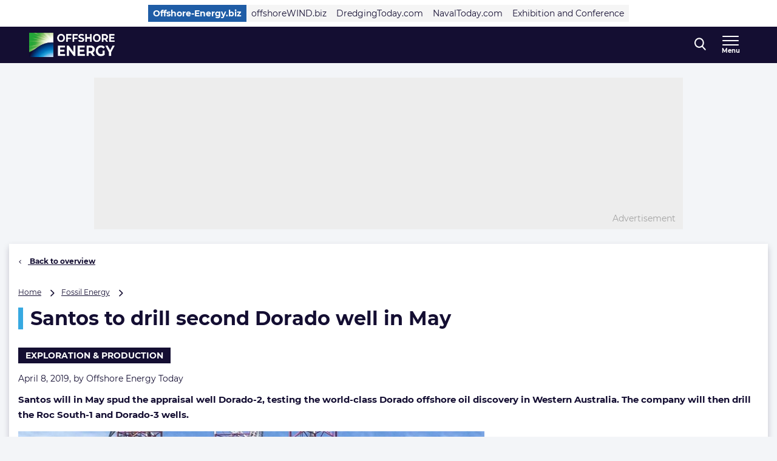

--- FILE ---
content_type: text/html; charset=UTF-8
request_url: https://www.offshore-energy.biz/santos-to-drill-second-dorado-well-in-may/
body_size: 23393
content:
<!doctype html>
<html class="no-js tw-offshore-energy-visitors" lang="en-US">
	<head>
		<meta charset="utf-8">
		<meta name="viewport" content="width=device-width, initial-scale=1.0, minimum-scale=1.0, user-scalable=yes"/>
		<meta name='robots' content='index, follow, max-image-preview:large, max-snippet:-1, max-video-preview:-1' />
	<style>img:is([sizes="auto" i], [sizes^="auto," i]) { contain-intrinsic-size: 3000px 1500px }</style>
	<script id="cookie-law-info-gcm-var-js">
var _ckyGcm = {"status":true,"default_settings":[{"analytics":"denied","advertisement":"denied","functional":"denied","necessary":"granted","ad_user_data":"denied","ad_personalization":"denied","regions":"All"}],"wait_for_update":2000,"url_passthrough":false,"ads_data_redaction":false}</script>
<script id="cookie-law-info-gcm-js" type="text/javascript" src="https://www.offshore-energy.biz/wp-content/plugins/cookie-law-info/lite/frontend/js/gcm.min.js"></script> <script id="cookieyes" type="text/javascript" src="https://cdn-cookieyes.com/client_data/f17be400679eb120ee49e0c0/script.js"></script>
<!-- Google Tag Manager for WordPress by gtm4wp.com -->
<script data-cfasync="false" data-pagespeed-no-defer>
	var gtm4wp_datalayer_name = "dataLayer";
	var dataLayer = dataLayer || [];
</script>
<!-- End Google Tag Manager for WordPress by gtm4wp.com -->
	<!-- This site is optimized with the Yoast SEO Premium plugin  - https://yoast.com/wordpress/plugins/seo/ -->
	<title>Santos to drill second Dorado well in May - Offshore Energy</title>
	<link rel="canonical" href="https://www.offshore-energy.biz/santos-to-drill-second-dorado-well-in-may/" />
	<meta property="og:locale" content="en_US" />
	<meta property="og:type" content="article" />
	<meta property="og:title" content="Santos to drill second Dorado well in May" />
	<meta property="og:description" content="Santos and Carnarvon have announced their plans for the appraisal of the world-class Dorado offshore oil discovery in Western Australia." />
	<meta property="og:url" content="https://www.offshore-energy.biz/santos-to-drill-second-dorado-well-in-may/" />
	<meta property="og:site_name" content="Offshore Energy" />
	<meta property="article:publisher" content="https://nl-nl.facebook.com/OffshoreEnergy" />
	<meta property="article:published_time" content="2019-04-08T13:25:14+00:00" />
	<meta property="article:modified_time" content="2020-04-03T15:41:57+00:00" />
	<meta property="og:image" content="https://cdn.offshorewind.biz/wp-content/uploads/sites/6/2019/04/05022610/santos-to-drill-second-dorado-well-in-may.jpg" />
	<meta property="og:image:width" content="1045" />
	<meta property="og:image:height" content="652" />
	<meta property="og:image:type" content="image/jpeg" />
	<meta name="author" content="Offshore Energy Today" />
	<meta name="twitter:card" content="summary_large_image" />
	<meta name="twitter:creator" content="@navingooe" />
	<meta name="twitter:site" content="@navingooe" />
	<meta name="twitter:label1" content="Written by" />
	<meta name="twitter:data1" content="Offshore Energy Today" />
	<meta name="twitter:label2" content="Est. reading time" />
	<meta name="twitter:data2" content="2 minutes" />
	<script type="application/ld+json" class="yoast-schema-graph">{"@context":"https://schema.org","@graph":[{"@type":"Article","@id":"https://www.offshore-energy.biz/santos-to-drill-second-dorado-well-in-may/#article","isPartOf":{"@id":"https://www.offshore-energy.biz/santos-to-drill-second-dorado-well-in-may/"},"author":{"name":"Offshore Energy Today","@id":"https://www.offshore-energy.biz/#/schema/person/4f7fa01840a865fdd46cadc7b18c18ce"},"headline":"Santos to drill second Dorado well in May","datePublished":"2019-04-08T13:25:14+00:00","dateModified":"2020-04-03T15:41:57+00:00","mainEntityOfPage":{"@id":"https://www.offshore-energy.biz/santos-to-drill-second-dorado-well-in-may/"},"wordCount":484,"publisher":{"@id":"https://www.offshore-energy.biz/#organization"},"image":{"@id":"https://www.offshore-energy.biz/santos-to-drill-second-dorado-well-in-may/#primaryimage"},"thumbnailUrl":"https://www.offshore-energy.biz/wp-content/uploads/sites/6/2019/04/santos-to-drill-second-dorado-well-in-may.jpg","keywords":["Australia","Carnarvon","Dorado","Noble Tom Prosser","Santos"],"articleSection":["Headline"],"inLanguage":"en-US","copyrightYear":"2019","copyrightHolder":{"@id":"https://navingo.prod.level-level.nl/#organization"}},{"@type":"WebPage","@id":"https://www.offshore-energy.biz/santos-to-drill-second-dorado-well-in-may/","url":"https://www.offshore-energy.biz/santos-to-drill-second-dorado-well-in-may/","name":"Santos to drill second Dorado well in May - Offshore Energy","isPartOf":{"@id":"https://www.offshore-energy.biz/#website"},"primaryImageOfPage":{"@id":"https://www.offshore-energy.biz/santos-to-drill-second-dorado-well-in-may/#primaryimage"},"image":{"@id":"https://www.offshore-energy.biz/santos-to-drill-second-dorado-well-in-may/#primaryimage"},"thumbnailUrl":"https://www.offshore-energy.biz/wp-content/uploads/sites/6/2019/04/santos-to-drill-second-dorado-well-in-may.jpg","datePublished":"2019-04-08T13:25:14+00:00","dateModified":"2020-04-03T15:41:57+00:00","breadcrumb":{"@id":"https://www.offshore-energy.biz/santos-to-drill-second-dorado-well-in-may/#breadcrumb"},"inLanguage":"en-US","potentialAction":[{"@type":"ReadAction","target":["https://www.offshore-energy.biz/santos-to-drill-second-dorado-well-in-may/"]}]},{"@type":"ImageObject","inLanguage":"en-US","@id":"https://www.offshore-energy.biz/santos-to-drill-second-dorado-well-in-may/#primaryimage","url":"https://www.offshore-energy.biz/wp-content/uploads/sites/6/2019/04/santos-to-drill-second-dorado-well-in-may.jpg","contentUrl":"https://www.offshore-energy.biz/wp-content/uploads/sites/6/2019/04/santos-to-drill-second-dorado-well-in-may.jpg","width":1045,"height":652,"caption":"Noble Tom Prosser"},{"@type":"BreadcrumbList","@id":"https://www.offshore-energy.biz/santos-to-drill-second-dorado-well-in-may/#breadcrumb","itemListElement":[{"@type":"ListItem","position":1,"name":"Home","item":"https://www.offshore-energy.biz"},{"@type":"ListItem","position":2,"name":"Fossil Energy","item":"https://www.offshore-energy.biz/markets/fossil-energy/"},{"@type":"ListItem","position":3,"name":"Santos to drill second Dorado well in May"}]},{"@type":"WebSite","@id":"https://www.offshore-energy.biz/#website","url":"https://www.offshore-energy.biz/","name":"Offshore Energy","description":"Home of Energy Transition","publisher":{"@id":"https://www.offshore-energy.biz/#organization"},"potentialAction":[{"@type":"SearchAction","target":{"@type":"EntryPoint","urlTemplate":"https://www.offshore-energy.biz/?s={search_term_string}"},"query-input":{"@type":"PropertyValueSpecification","valueRequired":true,"valueName":"search_term_string"}}],"inLanguage":"en-US"},{"@type":"Organization","@id":"https://www.offshore-energy.biz/#organization","name":"Offshore Energy","url":"https://www.offshore-energy.biz/","logo":{"@type":"ImageObject","inLanguage":"en-US","@id":"https://www.offshore-energy.biz/#/schema/logo/image/","url":"https://cdn.offshorewind.biz/wp-content/uploads/sites/6/2024/04/08091236/OEEC-Logo-Wit-FC.jpg?image-crop-positioner-ts=1712560362","contentUrl":"https://cdn.offshorewind.biz/wp-content/uploads/sites/6/2024/04/08091236/OEEC-Logo-Wit-FC.jpg?image-crop-positioner-ts=1712560362","width":3965,"height":1122,"caption":"Offshore Energy"},"image":{"@id":"https://www.offshore-energy.biz/#/schema/logo/image/"},"sameAs":["https://nl-nl.facebook.com/OffshoreEnergy","https://x.com/navingooe","https://www.linkedin.com/company/offshore-energy-exhibition-conference/"]},{"@type":"Person","@id":"https://www.offshore-energy.biz/#/schema/person/4f7fa01840a865fdd46cadc7b18c18ce","name":"Offshore Energy Today","image":{"@type":"ImageObject","inLanguage":"en-US","@id":"https://www.offshore-energy.biz/#/schema/person/image/","url":"https://secure.gravatar.com/avatar/ca8b2b9d990ae2fbacd0424eb8839f98e4eadf5390a255760c424e70127c3cf7?s=96&d=mm&r=g","contentUrl":"https://secure.gravatar.com/avatar/ca8b2b9d990ae2fbacd0424eb8839f98e4eadf5390a255760c424e70127c3cf7?s=96&d=mm&r=g","caption":"Offshore Energy Today"},"url":"https://www.offshore-energy.biz/author/offshoreenergytoday/"}]}</script>
	<!-- / Yoast SEO Premium plugin. -->


<link rel='dns-prefetch' href='//securepubads.g.doubleclick.net' />
<link rel='stylesheet' id='wp-block-library-css' href='https://www.offshore-energy.biz/wp-includes/css/dist/block-library/style.min.css?ver=6.8.3' type='text/css' media='all' />
<style id='classic-theme-styles-inline-css' type='text/css'>
/*! This file is auto-generated */
.wp-block-button__link{color:#fff;background-color:#32373c;border-radius:9999px;box-shadow:none;text-decoration:none;padding:calc(.667em + 2px) calc(1.333em + 2px);font-size:1.125em}.wp-block-file__button{background:#32373c;color:#fff;text-decoration:none}
</style>
<style id='elasticpress-related-posts-style-inline-css' type='text/css'>
.editor-styles-wrapper .wp-block-elasticpress-related-posts ul,.wp-block-elasticpress-related-posts ul{list-style-type:none;padding:0}.editor-styles-wrapper .wp-block-elasticpress-related-posts ul li a>div{display:inline}

</style>
<style id='global-styles-inline-css' type='text/css'>
:root{--wp--preset--aspect-ratio--square: 1;--wp--preset--aspect-ratio--4-3: 4/3;--wp--preset--aspect-ratio--3-4: 3/4;--wp--preset--aspect-ratio--3-2: 3/2;--wp--preset--aspect-ratio--2-3: 2/3;--wp--preset--aspect-ratio--16-9: 16/9;--wp--preset--aspect-ratio--9-16: 9/16;--wp--preset--color--black: #000000;--wp--preset--color--cyan-bluish-gray: #abb8c3;--wp--preset--color--white: #ffffff;--wp--preset--color--pale-pink: #f78da7;--wp--preset--color--vivid-red: #cf2e2e;--wp--preset--color--luminous-vivid-orange: #ff6900;--wp--preset--color--luminous-vivid-amber: #fcb900;--wp--preset--color--light-green-cyan: #7bdcb5;--wp--preset--color--vivid-green-cyan: #00d084;--wp--preset--color--pale-cyan-blue: #8ed1fc;--wp--preset--color--vivid-cyan-blue: #0693e3;--wp--preset--color--vivid-purple: #9b51e0;--wp--preset--gradient--vivid-cyan-blue-to-vivid-purple: linear-gradient(135deg,rgba(6,147,227,1) 0%,rgb(155,81,224) 100%);--wp--preset--gradient--light-green-cyan-to-vivid-green-cyan: linear-gradient(135deg,rgb(122,220,180) 0%,rgb(0,208,130) 100%);--wp--preset--gradient--luminous-vivid-amber-to-luminous-vivid-orange: linear-gradient(135deg,rgba(252,185,0,1) 0%,rgba(255,105,0,1) 100%);--wp--preset--gradient--luminous-vivid-orange-to-vivid-red: linear-gradient(135deg,rgba(255,105,0,1) 0%,rgb(207,46,46) 100%);--wp--preset--gradient--very-light-gray-to-cyan-bluish-gray: linear-gradient(135deg,rgb(238,238,238) 0%,rgb(169,184,195) 100%);--wp--preset--gradient--cool-to-warm-spectrum: linear-gradient(135deg,rgb(74,234,220) 0%,rgb(151,120,209) 20%,rgb(207,42,186) 40%,rgb(238,44,130) 60%,rgb(251,105,98) 80%,rgb(254,248,76) 100%);--wp--preset--gradient--blush-light-purple: linear-gradient(135deg,rgb(255,206,236) 0%,rgb(152,150,240) 100%);--wp--preset--gradient--blush-bordeaux: linear-gradient(135deg,rgb(254,205,165) 0%,rgb(254,45,45) 50%,rgb(107,0,62) 100%);--wp--preset--gradient--luminous-dusk: linear-gradient(135deg,rgb(255,203,112) 0%,rgb(199,81,192) 50%,rgb(65,88,208) 100%);--wp--preset--gradient--pale-ocean: linear-gradient(135deg,rgb(255,245,203) 0%,rgb(182,227,212) 50%,rgb(51,167,181) 100%);--wp--preset--gradient--electric-grass: linear-gradient(135deg,rgb(202,248,128) 0%,rgb(113,206,126) 100%);--wp--preset--gradient--midnight: linear-gradient(135deg,rgb(2,3,129) 0%,rgb(40,116,252) 100%);--wp--preset--font-size--small: 13px;--wp--preset--font-size--medium: 20px;--wp--preset--font-size--large: 36px;--wp--preset--font-size--x-large: 42px;--wp--preset--font-size--normal: 16px;--wp--preset--font-size--intro: 22px;--wp--preset--spacing--20: 0.44rem;--wp--preset--spacing--30: 0.67rem;--wp--preset--spacing--40: 1rem;--wp--preset--spacing--50: 1.5rem;--wp--preset--spacing--60: 2.25rem;--wp--preset--spacing--70: 3.38rem;--wp--preset--spacing--80: 5.06rem;--wp--preset--shadow--natural: 6px 6px 9px rgba(0, 0, 0, 0.2);--wp--preset--shadow--deep: 12px 12px 50px rgba(0, 0, 0, 0.4);--wp--preset--shadow--sharp: 6px 6px 0px rgba(0, 0, 0, 0.2);--wp--preset--shadow--outlined: 6px 6px 0px -3px rgba(255, 255, 255, 1), 6px 6px rgba(0, 0, 0, 1);--wp--preset--shadow--crisp: 6px 6px 0px rgba(0, 0, 0, 1);}:where(.is-layout-flex){gap: 0.5em;}:where(.is-layout-grid){gap: 0.5em;}body .is-layout-flex{display: flex;}.is-layout-flex{flex-wrap: wrap;align-items: center;}.is-layout-flex > :is(*, div){margin: 0;}body .is-layout-grid{display: grid;}.is-layout-grid > :is(*, div){margin: 0;}:where(.wp-block-columns.is-layout-flex){gap: 2em;}:where(.wp-block-columns.is-layout-grid){gap: 2em;}:where(.wp-block-post-template.is-layout-flex){gap: 1.25em;}:where(.wp-block-post-template.is-layout-grid){gap: 1.25em;}.has-black-color{color: var(--wp--preset--color--black) !important;}.has-cyan-bluish-gray-color{color: var(--wp--preset--color--cyan-bluish-gray) !important;}.has-white-color{color: var(--wp--preset--color--white) !important;}.has-pale-pink-color{color: var(--wp--preset--color--pale-pink) !important;}.has-vivid-red-color{color: var(--wp--preset--color--vivid-red) !important;}.has-luminous-vivid-orange-color{color: var(--wp--preset--color--luminous-vivid-orange) !important;}.has-luminous-vivid-amber-color{color: var(--wp--preset--color--luminous-vivid-amber) !important;}.has-light-green-cyan-color{color: var(--wp--preset--color--light-green-cyan) !important;}.has-vivid-green-cyan-color{color: var(--wp--preset--color--vivid-green-cyan) !important;}.has-pale-cyan-blue-color{color: var(--wp--preset--color--pale-cyan-blue) !important;}.has-vivid-cyan-blue-color{color: var(--wp--preset--color--vivid-cyan-blue) !important;}.has-vivid-purple-color{color: var(--wp--preset--color--vivid-purple) !important;}.has-black-background-color{background-color: var(--wp--preset--color--black) !important;}.has-cyan-bluish-gray-background-color{background-color: var(--wp--preset--color--cyan-bluish-gray) !important;}.has-white-background-color{background-color: var(--wp--preset--color--white) !important;}.has-pale-pink-background-color{background-color: var(--wp--preset--color--pale-pink) !important;}.has-vivid-red-background-color{background-color: var(--wp--preset--color--vivid-red) !important;}.has-luminous-vivid-orange-background-color{background-color: var(--wp--preset--color--luminous-vivid-orange) !important;}.has-luminous-vivid-amber-background-color{background-color: var(--wp--preset--color--luminous-vivid-amber) !important;}.has-light-green-cyan-background-color{background-color: var(--wp--preset--color--light-green-cyan) !important;}.has-vivid-green-cyan-background-color{background-color: var(--wp--preset--color--vivid-green-cyan) !important;}.has-pale-cyan-blue-background-color{background-color: var(--wp--preset--color--pale-cyan-blue) !important;}.has-vivid-cyan-blue-background-color{background-color: var(--wp--preset--color--vivid-cyan-blue) !important;}.has-vivid-purple-background-color{background-color: var(--wp--preset--color--vivid-purple) !important;}.has-black-border-color{border-color: var(--wp--preset--color--black) !important;}.has-cyan-bluish-gray-border-color{border-color: var(--wp--preset--color--cyan-bluish-gray) !important;}.has-white-border-color{border-color: var(--wp--preset--color--white) !important;}.has-pale-pink-border-color{border-color: var(--wp--preset--color--pale-pink) !important;}.has-vivid-red-border-color{border-color: var(--wp--preset--color--vivid-red) !important;}.has-luminous-vivid-orange-border-color{border-color: var(--wp--preset--color--luminous-vivid-orange) !important;}.has-luminous-vivid-amber-border-color{border-color: var(--wp--preset--color--luminous-vivid-amber) !important;}.has-light-green-cyan-border-color{border-color: var(--wp--preset--color--light-green-cyan) !important;}.has-vivid-green-cyan-border-color{border-color: var(--wp--preset--color--vivid-green-cyan) !important;}.has-pale-cyan-blue-border-color{border-color: var(--wp--preset--color--pale-cyan-blue) !important;}.has-vivid-cyan-blue-border-color{border-color: var(--wp--preset--color--vivid-cyan-blue) !important;}.has-vivid-purple-border-color{border-color: var(--wp--preset--color--vivid-purple) !important;}.has-vivid-cyan-blue-to-vivid-purple-gradient-background{background: var(--wp--preset--gradient--vivid-cyan-blue-to-vivid-purple) !important;}.has-light-green-cyan-to-vivid-green-cyan-gradient-background{background: var(--wp--preset--gradient--light-green-cyan-to-vivid-green-cyan) !important;}.has-luminous-vivid-amber-to-luminous-vivid-orange-gradient-background{background: var(--wp--preset--gradient--luminous-vivid-amber-to-luminous-vivid-orange) !important;}.has-luminous-vivid-orange-to-vivid-red-gradient-background{background: var(--wp--preset--gradient--luminous-vivid-orange-to-vivid-red) !important;}.has-very-light-gray-to-cyan-bluish-gray-gradient-background{background: var(--wp--preset--gradient--very-light-gray-to-cyan-bluish-gray) !important;}.has-cool-to-warm-spectrum-gradient-background{background: var(--wp--preset--gradient--cool-to-warm-spectrum) !important;}.has-blush-light-purple-gradient-background{background: var(--wp--preset--gradient--blush-light-purple) !important;}.has-blush-bordeaux-gradient-background{background: var(--wp--preset--gradient--blush-bordeaux) !important;}.has-luminous-dusk-gradient-background{background: var(--wp--preset--gradient--luminous-dusk) !important;}.has-pale-ocean-gradient-background{background: var(--wp--preset--gradient--pale-ocean) !important;}.has-electric-grass-gradient-background{background: var(--wp--preset--gradient--electric-grass) !important;}.has-midnight-gradient-background{background: var(--wp--preset--gradient--midnight) !important;}.has-small-font-size{font-size: var(--wp--preset--font-size--small) !important;}.has-medium-font-size{font-size: var(--wp--preset--font-size--medium) !important;}.has-large-font-size{font-size: var(--wp--preset--font-size--large) !important;}.has-x-large-font-size{font-size: var(--wp--preset--font-size--x-large) !important;}
:where(.wp-block-post-template.is-layout-flex){gap: 1.25em;}:where(.wp-block-post-template.is-layout-grid){gap: 1.25em;}
:where(.wp-block-columns.is-layout-flex){gap: 2em;}:where(.wp-block-columns.is-layout-grid){gap: 2em;}
:root :where(.wp-block-pullquote){font-size: 1.5em;line-height: 1.6;}
</style>
<link rel='stylesheet' id='ep_general_styles-css' href='https://www.offshore-energy.biz/wp-content/plugins/elasticpress/dist/css/general-styles.css?ver=66295efe92a630617c00' type='text/css' media='all' />
<link rel='stylesheet' id='ll-index-styles-css' href='https://www.offshore-energy.biz/wp-content/themes/navingo-news/dist/css/index.css?ver=049815fda22aea7d7012bb923c82c061597a711b' type='text/css' media='all' />
<link rel='stylesheet' id='ll-index-subsite-styles-css' href='https://www.offshore-energy.biz/wp-content/themes/navingo-news/dist/css/offshore-energy-visitors.css?ver=049815fda22aea7d7012bb923c82c061597a711b' type='text/css' media='all' />
<link rel='stylesheet' id='elasticpress-facets-css' href='https://www.offshore-energy.biz/wp-content/plugins/elasticpress/dist/css/facets-styles.css?ver=e96caca972beab457d95' type='text/css' media='all' />
<script type="text/javascript" src="https://www.offshore-energy.biz/wp-includes/js/jquery/jquery.min.js?ver=3.7.1" id="jquery-core-js"></script>
<script type="text/javascript" src="https://www.offshore-energy.biz/wp-includes/js/jquery/jquery-migrate.min.js?ver=3.4.1" id="jquery-migrate-js"></script>
<script type="text/javascript" src="https://securepubads.g.doubleclick.net/tag/js/gpt.js?ver=049815fda22aea7d7012bb923c82c061597a711b" id="gpt-library-js" async="async" data-wp-strategy="async"></script>
<script type="text/javascript" id="gpt-ad-slot-definitions-js-extra">
/* <![CDATA[ */
var page = {"ID":"205243","type":"article","categories":["headlines"],"tags":["australia","carnarvon","dorado","noble-tom-prosser","santos"],"site_code":"offshore-energy","network_code":"23284531441","inlineAdsAmount":"0"};
/* ]]> */
</script>
<script type="text/javascript" src="https://www.offshore-energy.biz/wp-content/themes/navingo-news/dist/google-publisher-tag.js?ver=049815fda22aea7d7012bb923c82c061597a711b" id="gpt-ad-slot-definitions-js" async="async" data-wp-strategy="async"></script>
<link rel="https://api.w.org/" href="https://www.offshore-energy.biz/wp-json/" /><link rel="alternate" title="JSON" type="application/json" href="https://www.offshore-energy.biz/wp-json/wp/v2/posts/205243" /><link rel="EditURI" type="application/rsd+xml" title="RSD" href="https://www.offshore-energy.biz/xmlrpc.php?rsd" />
<meta name="generator" content="WordPress 6.8.3" />
<link rel='shortlink' href='https://www.offshore-energy.biz/?p=205243' />
<link rel="alternate" title="oEmbed (JSON)" type="application/json+oembed" href="https://www.offshore-energy.biz/wp-json/oembed/1.0/embed?url=https%3A%2F%2Fwww.offshore-energy.biz%2Fsantos-to-drill-second-dorado-well-in-may%2F" />
<link rel="alternate" title="oEmbed (XML)" type="text/xml+oembed" href="https://www.offshore-energy.biz/wp-json/oembed/1.0/embed?url=https%3A%2F%2Fwww.offshore-energy.biz%2Fsantos-to-drill-second-dorado-well-in-may%2F&#038;format=xml" />

<!-- Google Tag Manager for WordPress by gtm4wp.com -->
<!-- GTM Container placement set to automatic -->
<script data-cfasync="false" data-pagespeed-no-defer>
	var dataLayer_content = {"visitorLoginState":"logged-out","visitorEmail":"","visitorEmailHash":"","pageTitle":"Santos to drill second Dorado well in May - Offshore Energy","pagePostType":"post","pagePostType2":"single-post","pageCategory":["headlines"],"pageAttributes":["australia","carnarvon","dorado","noble-tom-prosser","santos"],"pagePostAuthor":"Offshore Energy Today","pagePostDate":"April 8, 2019","pagePostDateYear":2019,"pagePostDateMonth":4,"pagePostDateDay":8,"pagePostDateDayName":"Monday","pagePostDateHour":15,"pagePostDateMinute":25,"pagePostDateIso":"2019-04-08T15:25:14+02:00","pagePostDateUnix":1554737114};
	dataLayer.push( dataLayer_content );
</script>
<script data-cfasync="false" data-pagespeed-no-defer>
(function(w,d,s,l,i){w[l]=w[l]||[];w[l].push({'gtm.start':
new Date().getTime(),event:'gtm.js'});var f=d.getElementsByTagName(s)[0],
j=d.createElement(s),dl=l!='dataLayer'?'&l='+l:'';j.async=true;j.src=
'//www.googletagmanager.com/gtm.js?id='+i+dl;f.parentNode.insertBefore(j,f);
})(window,document,'script','dataLayer','GTM-5WWTK4D');
</script>
<!-- End Google Tag Manager for WordPress by gtm4wp.com --><link rel="icon" href="https://www.offshore-energy.biz/wp-content/uploads/sites/6/2020/04/cropped-OE-favicon.png" sizes="32x32" />
<link rel="icon" href="https://www.offshore-energy.biz/wp-content/uploads/sites/6/2020/04/cropped-OE-favicon.png" sizes="192x192" />
<link rel="apple-touch-icon" href="https://www.offshore-energy.biz/wp-content/uploads/sites/6/2020/04/cropped-OE-favicon.png" />
<meta name="msapplication-TileImage" content="https://www.offshore-energy.biz/wp-content/uploads/sites/6/2020/04/cropped-OE-favicon.png" />


		
		
	</head>

	<body class="wp-singular post-template-default single single-post postid-205243 single-format-image wp-theme-navingo-news !tw-pt-0  nav-new">
		<span data-module="text-zoom" aria-hidden="true" class="tw-opacity-0 tw-absolute -tw-left-full tw-size-[1em]"></span>

			<a
		href="#main-content"
		data-component="skip-link"
		class="tw-text-lg tw-underline tw-sr-only focus:tw-not-sr-only focus:tw-absolute focus:tw-p-4 focus:tw-z-50 tw-bg-neutral-50 hover:tw-no-underline tw-border-neutral-800 tw-text-neutral-800"
	>
		Direct naar inhoud
	</a>

<header class="tw-top-admin-bar tw-sticky tw-z-40 tw-transition-transform tw-duration-300 navigation-news" data-module="news-header">
	<div class="tw-bg-white js-network-navigation tw-hidden md:tw-block">
		<div class="tw-ll-container">
							<div class="tw-flex tw-justify-center tw-items-center tw-p-2 tw-gap-8 tw-mx-8 tw-w-full lg:tw-mx-0 lg:tw-px-0 tw-relative">
						<nav data-component="network-navigation" class="navigation" aria-label="Navingo Network">
		<ul id="menu-network" class="tw-m-0 tw-p-0 tw-flex tw-items-center tw-gap-2 tw-list-unstyled tw-flex-wrap">
												<li class="tw-inline-flex tw-items-center tw-shrink-0 tw-text-sm">
						<a href="https://www.offshore-energy.biz/" class="tw-text-sm tw-inline-flex tw-items-center tw-gap-1 tw-px-2 tw-min-h-7 tw-underline-fade-in tw-bg-subsite tw-text-white tw-font-bold">
														Offshore-Energy.biz
						</a>
					</li>
																<li class="tw-inline-flex tw-items-center tw-shrink-0 tw-text-sm">
						<a href="https://www.offshorewind.biz/" class="tw-text-sm tw-inline-flex tw-items-center tw-gap-1 tw-px-2 tw-min-h-7 tw-underline-fade-in tw-bg-neutral-100">
														offshoreWIND.biz
						</a>
					</li>
																<li class="tw-inline-flex tw-items-center tw-shrink-0 tw-text-sm">
						<a href="https://www.dredgingtoday.com/" class="tw-text-sm tw-inline-flex tw-items-center tw-gap-1 tw-px-2 tw-min-h-7 tw-underline-fade-in tw-bg-neutral-100">
														DredgingToday.com
						</a>
					</li>
																<li class="tw-inline-flex tw-items-center tw-shrink-0 tw-text-sm">
						<a href="https://www.navaltoday.com/" class="tw-text-sm tw-inline-flex tw-items-center tw-gap-1 tw-px-2 tw-min-h-7 tw-underline-fade-in tw-bg-neutral-100">
														NavalToday.com
						</a>
					</li>
																<li class="tw-inline-flex tw-items-center tw-shrink-0 tw-text-sm">
						<a href="https://oeec.biz/" class="tw-text-sm tw-inline-flex tw-items-center tw-gap-1 tw-px-2 tw-min-h-7 tw-underline-fade-in tw-bg-neutral-100">
														Exhibition and Conference
						</a>
					</li>
									</ul>
	</nav>

					<div class="tw-absolute tw-right-0">
													<div class="hidden-xs visible-md">
								<nav aria-label="Meta Navigation - CTA" data-module="NavMeta">
									<div class="menu-meta-navigation-cta-container"><ul class="meta-nav"><li class='meta-nav__item'><a  href="https://www.offshore-energy.biz/advertising/" class='meta-nav__link '>Advertising</a></li></ul></div>
								</nav>
							</div>
											</div>
				</div>
					</div>
	</div>
	<div class="tw-bg-shark oe-visitors:tw-bg-matisse-800">
		<div class="tw-ll-container tw-flex tw-justify-between tw-gap-8">
			<div class="tw-flex tw-items-center">
				<a href="https://www.offshore-energy.biz" class="tw-h-10 tw-w-auto" onClick="
					window.dataLayer.push({
						hitType: 'event',
						eventCategory: 'Navigation',
						eventAction: 'click',
						eventLabel: 'Home link (logo)'
					});
				">
																					<img src="https://www.offshore-energy.biz/wp-content/themes/navingo-news/public/images/offshore-energy-logo.png" class="tw-h-full tw-max-w-[180px] tw-w-auto" alt="Offshore Energy logo" width="300" height="150">
					<span class="tw-sr-only">, go to home</span>
				</a>
			</div>

							<nav class="hidden-xs visible-lg" aria-label="Offshore-Energy Navigation Desktop" data-module="NavPrimary">
					<div class="menu-offshore-energy-navigation-desktop-container"><ul class="main-nav"><li class='main-nav__item'><a  href="https://www.offshore-energy.biz/greenmarine/" class='main-nav__link '>Green Marine</a></li><li class='main-nav__item'><a  href="https://www.offshore-energy.biz/hydrogen/" class='main-nav__link '>Hydrogen</a></li><li class='main-nav__item'><a  href="https://www.offshore-energy.biz/marineenergy/" class='main-nav__link '>Marine Energy</a></li><li class='main-nav__item'><a  href="https://www.offshore-energy.biz/subsea/" class='main-nav__link '>Subsea</a></li><li class='main-nav__item'><a  href="https://www.offshore-energy.biz/fossilenergy/" class='main-nav__link '>Fossil Energy</a></li><li class='main-nav__item'><a  href="https://www.offshore-energy.biz/alternativefuels/" class='main-nav__link '>Alternative Fuels</a></li><li class='main-nav__item main-nav__item--parent-active'><a  href="https://www.offshore-energy.biz/news/" class='main-nav__link '>More News</a></li></ul></div>
				</nav>
			
			<div class="tw-flex tw-items-center tw-gap-0 md:tw-gap-4">
				
<div
	class="search-navigation"
	data-module="toggle"
	data-config="{&quot;trigger&quot;:&quot;.js-search-navigation&quot;,&quot;target&quot;:&quot;.search-navigation__dropdown&quot;,&quot;focusInput&quot;:true}">
	
	

<button
	class="btn btn--menu&#x20;js-search-navigation"
							aria-expanded="false"
				aria-label="Open&#x20;search&#x20;form"
					data-collapsed="Open&#x20;search&#x20;form"
				data-expanded="Close&#x20;search&#x20;form"
			>
	
	
						<span class="btn__icon">
			<span class="inline-icon search-icon" aria-hidden="true"><svg width="19" height="21" viewBox="0 0 19 21" fill="none" xmlns="http://www.w3.org/2000/svg">
<path fill-rule="evenodd" clip-rule="evenodd" d="M18.4828 19.0273L13.8616 13.941C15.0502 12.4449 15.7013 10.5631 15.7013 8.60429C15.7013 4.02852 12.1839 0.305664 7.85887 0.305664C3.536 0.305664 0.0185547 4.02852 0.0185547 8.60429C0.0185547 13.1814 3.536 16.9043 7.85887 16.9043C9.48207 16.9043 11.0303 16.3865 12.3518 15.4014L17.0096 20.5284C17.2043 20.7435 17.4656 20.8612 17.7473 20.8612C18.0119 20.8612 18.2629 20.7539 18.4547 20.5586C18.8625 20.1445 18.874 19.4589 18.4828 19.0273ZM7.85887 2.47109C11.055 2.47109 13.6554 5.22332 13.6554 8.60429C13.6554 11.9871 11.055 14.7388 7.85887 14.7388C4.66445 14.7388 2.0645 11.9871 2.0645 8.60429C2.0645 5.22332 4.66445 2.47109 7.85887 2.47109Z" fill="currentColor"/>
</svg>
</span>

							<span class="inline-icon inline-icon--expanded close-icon" aria-hidden="true"><svg width="19" height="19" viewBox="0 0 19 19" fill="none" xmlns="http://www.w3.org/2000/svg">
<path d="M0.309554 1.97619L17.0238 18.6905C17.3789 19.0455 17.9652 19.0349 18.3334 18.6667C18.7016 18.2985 18.7122 17.7122 18.3572 17.3571L1.64289 0.642857C1.28785 0.287817 0.701554 0.298477 0.333364 0.666667C-0.0348261 1.03486 -0.0454859 1.62115 0.309554 1.97619Z" fill="currentColor"/>
<path d="M1.97619 18.6905L18.6905 1.97619C19.0455 1.62115 19.0349 1.03486 18.6667 0.666666C18.2985 0.298477 17.7122 0.287816 17.3571 0.642857L0.642857 17.3571C0.287817 17.7122 0.298477 18.2985 0.666667 18.6667C1.03486 19.0349 1.62115 19.0455 1.97619 18.6905Z" fill="currentColor"/>
</svg>
</span>
					</span>
	
	</button>
	<div class="search-navigation__dropdown" aria-hidden="true">
		<div class="container">
			<form class="search-form" method="get" action="https://www.offshore-energy.biz" role="search">
	<div class="search-form__field">
		<label for="searchbar-697505405a5f0" class="screen-reader-text">Search</label>
		<input
			type="search"
			name="s"
			value=""
			id="searchbar-697505405a5f0"
			placeholder="Search by keyword"
			autocomplete="off"
			autocapitalize="off"
			autocorrect="off"
			spellcheck="false"
		>
	</div>
	


<button
	class="btn btn--primary"
				type="submit"
							aria-label="Search"
						>
						<span class="btn__icon">
			<span class="inline-icon search-icon" aria-hidden="true"><svg width="19" height="21" viewBox="0 0 19 21" fill="none" xmlns="http://www.w3.org/2000/svg">
<path fill-rule="evenodd" clip-rule="evenodd" d="M18.4828 19.0273L13.8616 13.941C15.0502 12.4449 15.7013 10.5631 15.7013 8.60429C15.7013 4.02852 12.1839 0.305664 7.85887 0.305664C3.536 0.305664 0.0185547 4.02852 0.0185547 8.60429C0.0185547 13.1814 3.536 16.9043 7.85887 16.9043C9.48207 16.9043 11.0303 16.3865 12.3518 15.4014L17.0096 20.5284C17.2043 20.7435 17.4656 20.8612 17.7473 20.8612C18.0119 20.8612 18.2629 20.7539 18.4547 20.5586C18.8625 20.1445 18.874 19.4589 18.4828 19.0273ZM7.85887 2.47109C11.055 2.47109 13.6554 5.22332 13.6554 8.60429C13.6554 11.9871 11.055 14.7388 7.85887 14.7388C4.66445 14.7388 2.0645 11.9871 2.0645 8.60429C2.0645 5.22332 4.66445 2.47109 7.85887 2.47109Z" fill="currentColor"/>
</svg>
</span>

					</span>
	
	
	
	</button>
</form>
		</div>
	</div>
</div>

				<div class="hidden-sm">
					
				</div>

				
<div
	class="header-menu"
	data-module="toggle"
	data-config="{&quot;trigger&quot;:&quot;.js-header-menu-697505405b5a8&quot;,&quot;target&quot;:&quot;.header-menu__dropdown-697505405b5aa&quot;,&quot;disableScroll&quot;:false}">
	
	

<button
	class="btn btn--menu&#x20;js-header-menu-697505405b5a8"
							aria-expanded="false"
				aria-label="Open&#x20;menu"
					data-collapsed="Open&#x20;menu"
				data-expanded="Close&#x20;menu"
			>
	
			<span class="btn__text">
			Menu
		</span>
	
						<span class="btn__icon">
			<span class="inline-icon menu-icon" aria-hidden="true"><svg width="28" height="16" viewBox="0 0 28 16" fill="none" xmlns="http://www.w3.org/2000/svg">
<path d="M0.98284 16H26.0543C26.5868 16 27.0186 15.5523 27.0186 15C27.0186 14.4477 26.5868 14 26.0543 14H0.98284C0.45028 14 0.0185547 14.4477 0.0185547 15C0.0185547 15.5523 0.45028 16 0.98284 16Z" fill="currentColor"/>
<path d="M0.964286 9H26.0357C26.5683 9 27 8.55228 27 8C27 7.44772 26.5683 7 26.0357 7H0.964286C0.431725 7 0 7.44772 0 8C0 8.55228 0.431725 9 0.964286 9Z" fill="currentColor"/>
<path d="M0.964286 2H26.0357C26.5683 2 27 1.55228 27 1C27 0.447715 26.5683 0 26.0357 0H0.964286C0.431725 0 0 0.447715 0 1C0 1.55228 0.431725 2 0.964286 2Z" fill="currentColor"/>
</svg>
</span>

							<span class="inline-icon inline-icon--expanded close-icon" aria-hidden="true"><svg width="19" height="19" viewBox="0 0 19 19" fill="none" xmlns="http://www.w3.org/2000/svg">
<path d="M0.309554 1.97619L17.0238 18.6905C17.3789 19.0455 17.9652 19.0349 18.3334 18.6667C18.7016 18.2985 18.7122 17.7122 18.3572 17.3571L1.64289 0.642857C1.28785 0.287817 0.701554 0.298477 0.333364 0.666667C-0.0348261 1.03486 -0.0454859 1.62115 0.309554 1.97619Z" fill="currentColor"/>
<path d="M1.97619 18.6905L18.6905 1.97619C19.0455 1.62115 19.0349 1.03486 18.6667 0.666666C18.2985 0.298477 17.7122 0.287816 17.3571 0.642857L0.642857 17.3571C0.287817 17.7122 0.298477 18.2985 0.666667 18.6667C1.03486 19.0349 1.62115 19.0455 1.97619 18.6905Z" fill="currentColor"/>
</svg>
</span>
					</span>
	
	</button>
	<div class="header-menu__dropdown header-menu__dropdown-697505405b5aa" aria-hidden="true">
		<div class="container">
			<div class="header-menu__inner">
				<div class="header-menu__primary">
											<nav class="navigation" aria-label="Offshore-Energy Primary Navigation Dropdown" data-module="NavPrimary">
							<div class="menu-offshore-energy-primary-navigation-dropdown-container"><ul class="primary-nav"><li class='primary-nav__item primary-nav__item--parent'><a  href="https://www.offshore-energy.biz/greenmarine/" class='primary-nav__link '>Green Marine</a><ul class='sub-menu primary-nav-sub'><li class='primary-nav-sub__item'><a  href="https://www.offshore-energy.biz/markets/alternative-fuels/" class=' primary-nav-sub__link'>Alternative renewables</a></li><li class='primary-nav-sub__item'><a  href="https://www.offshore-energy.biz/markets/energy-efficiency-and-innovation/" class=' primary-nav-sub__link'>Energy Efficiency &amp; Innovation</a></li><li class='primary-nav-sub__item'><a  href="https://www.offshore-energy.biz/markets/ports-and-infrastructure/" class=' primary-nav-sub__link'>Ports &amp; Infrastructure</a></li><li class='primary-nav-sub__item'><a  href="https://www.offshore-energy.biz/markets/propulsion/" class=' primary-nav-sub__link'>Propulsion</a></li><li class='primary-nav-sub__item'><a  href="https://www.offshore-energy.biz/markets/shipbuilding/" class=' primary-nav-sub__link'>Shipbuilding</a></li><li class='primary-nav-sub__item'><a  href="https://www.offshore-energy.biz/markets/regulations-and-policy/" class=' primary-nav-sub__link'>Regulations &amp; Policy</a></li></ul></li><li class='primary-nav__item primary-nav__item--parent'><a  href="https://www.offshore-energy.biz/hydrogen/" class='primary-nav__link '>Hydrogen</a><ul class='sub-menu primary-nav-sub'><li class='primary-nav-sub__item'><a  href="https://www.offshore-energy.biz/markets/hydrogen-production/" class=' primary-nav-sub__link'>Production</a></li><li class='primary-nav-sub__item'><a  href="https://www.offshore-energy.biz/markets/hydrogen-transport-and-storage/" class=' primary-nav-sub__link'>Transport &amp; Storage</a></li><li class='primary-nav-sub__item'><a  href="https://www.offshore-energy.biz/markets/hydrogen-technology-and-innovation/" class=' primary-nav-sub__link'>Technology &amp; Innovation</a></li><li class='primary-nav-sub__item'><a  href="https://www.offshore-energy.biz/markets/hydrogen-valleys-hubs-and-corridors/" class=' primary-nav-sub__link'>Hydrogen Valleys, Hubs &amp; Corridors</a></li><li class='primary-nav-sub__item'><a  href="https://www.offshore-energy.biz/markets/funding-and-regulation/" class=' primary-nav-sub__link'>Funding &amp; Regulation</a></li></ul></li><li class='primary-nav__item primary-nav__item--parent'><a  href="https://www.offshore-energy.biz/marineenergy/" class='primary-nav__link '>Marine Energy</a><ul class='sub-menu primary-nav-sub'><li class='primary-nav-sub__item'><a  href="https://www.offshore-energy.biz/markets/tidal-and-wave-energy/" class=' primary-nav-sub__link'>Tidal &amp; Wave Energy</a></li><li class='primary-nav-sub__item'><a  href="https://www.offshore-energy.biz/markets/floating-solar/" class=' primary-nav-sub__link'>Floating Solar</a></li><li class='primary-nav-sub__item'><a  href="https://www.offshore-energy.biz/markets/otec/" class=' primary-nav-sub__link'>OTEC</a></li><li class='primary-nav-sub__item'><a  href="https://www.offshore-energy.biz/markets/alternative-markets/" class=' primary-nav-sub__link'>Alternative Markets</a></li><li class='primary-nav-sub__item'><a  href="https://www.offshore-energy.biz/markets/policy-and-funding/" class=' primary-nav-sub__link'>Policy &amp; Funding</a></li></ul></li><li class='primary-nav__item primary-nav__item--parent'><a  href="https://www.offshore-energy.biz/subsea/" class='primary-nav__link '>Subsea</a><ul class='sub-menu primary-nav-sub'><li class='primary-nav-sub__item'><a  href="https://www.offshore-energy.biz/markets/interconnectors/" class=' primary-nav-sub__link'>Interconnectors</a></li><li class='primary-nav-sub__item'><a  href="https://www.offshore-energy.biz/markets/cabling/" class=' primary-nav-sub__link'>Cabling</a></li><li class='primary-nav-sub__item'><a  href="https://www.offshore-energy.biz/markets/vessels-and-vehicles/" class=' primary-nav-sub__link'>Vehicles</a></li><li class='primary-nav-sub__item'><a  href="https://www.offshore-energy.biz/markets/surveys-interventions/" class=' primary-nav-sub__link'>Interventions & Surveys</a></li><li class='primary-nav-sub__item'><a  href="https://www.offshore-energy.biz/markets/pipes/" class=' primary-nav-sub__link'>Pipes</a></li><li class='primary-nav-sub__item'><a  href="https://www.offshore-energy.biz/markets/production-and-processing/" class=' primary-nav-sub__link'>Production &amp; Processing</a></li></ul></li><li class='primary-nav__item primary-nav__item--parent'><a  href="https://www.offshore-energy.biz/fossilenergy/" class='primary-nav__link '>Fossil Energy</a><ul class='sub-menu primary-nav-sub'><li class='primary-nav-sub__item'><a  href="https://www.offshore-energy.biz/markets/oil-and-gas/" class=' primary-nav-sub__link'>Oil &amp; Gas</a></li><li class='primary-nav-sub__item'><a  href="https://www.offshore-energy.biz/markets/rigs/" class=' primary-nav-sub__link'>Rigs</a></li><li class='primary-nav-sub__item'><a  href="https://www.offshore-energy.biz/markets/fpso-and-vessels/" class=' primary-nav-sub__link'>FPSO</a></li><li class='primary-nav-sub__item'><a  href="https://www.offshore-energy.biz/markets/decommissioning/" class=' primary-nav-sub__link'>Decommissioning</a></li><li class='primary-nav-sub__item'><a  href="https://www.offshore-energy.biz/markets/low-carbon-transition/" class=' primary-nav-sub__link'>Low-Carbon Transition</a></li></ul></li><li class='primary-nav__item primary-nav__item--parent'><a  href="https://www.offshore-energy.biz/markets/offshore-wind/" class='primary-nav__link '>Offshore wind</a><ul class='sub-menu primary-nav-sub'><li class='primary-nav-sub__item'><a  href="https://www.offshore-energy.biz/markets/foundations/" class=' primary-nav-sub__link'>Foundations</a></li><li class='primary-nav-sub__item'><a  href="https://www.offshore-energy.biz/markets/grid/" class=' primary-nav-sub__link'>Grid</a></li><li class='primary-nav-sub__item'><a  href="https://www.offshore-energy.biz/markets/turbines/" class=' primary-nav-sub__link'>Turbines</a></li><li class='primary-nav-sub__item'><a  href="https://www.offshore-energy.biz/markets/vessels/" class=' primary-nav-sub__link'>Vessels</a></li><li class='primary-nav-sub__item'><a  href="https://www.offshore-energy.biz/markets/wind-farms/" class=' primary-nav-sub__link'>Wind Farms</a></li></ul></li><li class='primary-nav__item primary-nav__item--parent'><a  href="https://www.offshore-energy.biz/markets/dredging/" class='primary-nav__link '>Dredging</a><ul class='sub-menu primary-nav-sub'><li class='primary-nav-sub__item'><a  href="https://www.offshore-energy.biz/markets/dredgers/" class=' primary-nav-sub__link'>Dredgers</a></li><li class='primary-nav-sub__item'><a  href="https://www.offshore-energy.biz/markets/efficiency-dredging/" class=' primary-nav-sub__link'>Efficiency</a></li><li class='primary-nav-sub__item'><a  href="https://www.offshore-energy.biz/markets/infrastructure/" class=' primary-nav-sub__link'>Infrastructure</a></li></ul></li><li class='primary-nav__item primary-nav__item--parent'><a  href="https://oeec.biz/" class='primary-nav__link '>Exhibition & Conference</a><ul class='sub-menu primary-nav-sub'><li class='primary-nav-sub__item'><a  href="https://oeec.biz/about/" class=' primary-nav-sub__link'>About OEEC</a></li><li class='primary-nav-sub__item'><a  href="https://oeec.biz/exhibitors/" class=' primary-nav-sub__link'>Become Exhibitor</a></li><li class='primary-nav-sub__item'><a  href="https://oeec.biz/partners/" class=' primary-nav-sub__link'>Partners</a></li><li class='primary-nav-sub__item'><a  href="https://oeec.biz/events/previous-edition-2023/" class=' primary-nav-sub__link'>Previous edition</a></li><li class='primary-nav-sub__item'><a  href="https://oeec.biz/media-center-downloads/" class=' primary-nav-sub__link'>Media Center</a></li></ul></li></ul></div>
						</nav>
									</div>
									<div class="header-menu__secondary">
													<nav class="navigation" aria-label="Secondary Navigation Dropdown">
								<div class="menu-secondary-navigation-dropdown-container"><ul class="secondary-nav"><li class='secondary-nav__item'><a  href="https://www.offshore-energy.biz/advertising/" class='secondary-nav__link '>Advertising</a></li><li class='secondary-nav__item'><a  href="https://www.offshore-energy.biz/events/" class='secondary-nav__link '>Events</a></li><li class='secondary-nav__item'><a  href="https://www.offshore-energy.biz/newsletter-daily/" class='secondary-nav__link '>Newsletter</a></li><li class='secondary-nav__item'><a  href="https://www.offshore-energy.biz/jobs/" class='secondary-nav__link '>Jobs</a></li></ul></div>
							</nav>
																			<nav class="navigation" aria-label="Tertiary Navigation Dropdown">
								<div class="menu-tertiary-navigation-dropdown-container"><ul class="tertiary-nav"><li class='tertiary-nav__item tertiary-nav__item--parent-active'><a  href="https://www.offshore-energy.biz/news/" class='tertiary-nav__link '>News</a></li><li class='tertiary-nav__item'><a  href="https://www.offshore-energy.biz/contact/report-news/" class='tertiary-nav__link '>Report your news</a></li><li class='tertiary-nav__item'><a  href="https://www.offshore-energy.biz/companies/" class='tertiary-nav__link '>Companies</a></li><li class='tertiary-nav__item'><a  href="https://www.offshore-energy.biz/about/" class='tertiary-nav__link '>About us</a></li><li class='tertiary-nav__item'><a  href="https://www.offshore-energy.biz/contact/" class='tertiary-nav__link '>Contact</a></li></ul></div>
							</nav>
						
						<ul class="socialmedia-navigation">
			<li class="socialmedia-navigation__item">
			<a href="https://nl-nl.facebook.com/OffshoreEnergy" class="socialmedia-navigation__link" aria-label="Facebook">
				<span class="icon-facebook"></span>
			</a>
		</li>
				<li class="socialmedia-navigation__item">
			<a href="https://twitter.com/navingooe" class="socialmedia-navigation__link" aria-label="X (formerly Twitter)">
				<span class="icon-twitter"></span>
			</a>
		</li>
				<li class="socialmedia-navigation__item">
			<a href="https://www.linkedin.com/company/offshore-energy-exhibition-conference/" class="socialmedia-navigation__link" aria-label="LinkedIn">
				<span class="icon-linkedin_filled"></span>
			</a>
		</li>
					<li class="socialmedia-navigation__item">
			<a href="https://vimeo.com/navingo" class="socialmedia-navigation__link" aria-label="Vimeo">
				<span class="icon-vimeo"></span>
			</a>
		</li>
				<li class="socialmedia-navigation__item">
			<a href="/cdn-cgi/l/email-protection#274e494148674946514e4940480944484a" class="socialmedia-navigation__link" aria-label="Send e-mail">
				<span class="icon-email-full"></span>
			</a>
		</li>
		<li class="socialmedia-navigation__item">
		<a href="https://www.offshore-energy.biz/feed/" class="socialmedia-navigation__link" aria-label="Get an RSS feed from this website">
			<span class="icon-rss"></span>
		</a>
	</li>
</ul>
					</div>
							</div>
		</div>
	</div>
</div>
			</div>
		</div>
	</div>
</header>

	<script data-cfasync="false" src="/cdn-cgi/scripts/5c5dd728/cloudflare-static/email-decode.min.js"></script><script>(function(){function c(){var b=a.contentDocument||a.contentWindow.document;if(b){var d=b.createElement('script');d.innerHTML="window.__CF$cv$params={r:'9c31586e7f9d7089',t:'MTc2OTI3NjczNQ=='};var a=document.createElement('script');a.src='/cdn-cgi/challenge-platform/scripts/jsd/main.js';document.getElementsByTagName('head')[0].appendChild(a);";b.getElementsByTagName('head')[0].appendChild(d)}}if(document.body){var a=document.createElement('iframe');a.height=1;a.width=1;a.style.position='absolute';a.style.top=0;a.style.left=0;a.style.border='none';a.style.visibility='hidden';document.body.appendChild(a);if('loading'!==document.readyState)c();else if(window.addEventListener)document.addEventListener('DOMContentLoaded',c);else{var e=document.onreadystatechange||function(){};document.onreadystatechange=function(b){e(b);'loading'!==document.readyState&&(document.onreadystatechange=e,c())}}}})();</script></body>
</html>

<div data-module="top-banner" class="tw-ll-container tw-my-6 tw-h-[100px] md:tw-h-[250px]">
	<div id="div-gpt-ad-top_banner" class="js-slot tw-overflow-hidden tw-grid tw-place-items-center"></div>
<script>
	(() => {
		const tryDisplay = () => {
			if (window.slotsRegistered) {
				googletag.cmd.push(() => {
					googletag.display("div-gpt-ad-top_banner");
				});
			} else {
				setTimeout(tryDisplay, 50);
			}
		};
		tryDisplay();
	})();
</script>

	<div aria-hidden="true" class="js-placeholder tw-h-full tw-max-w-full tw-w-[320px] md:tw-w-[728px] lg:tw-w-[970px] tw-relative tw-bg-[#ededed] tw-mx-auto">
		<div class="tw-w-fit tw-absolute tw-right-3 tw-bottom-2 tw-text-sm tw-text-neutral-400">Advertisement</div>
	</div>
</div>

<main class="main" data-module="observer" role="main">
				<section class="hero">

									
			<div class="hero__image-container">
				<img width="1045" height="652" src="https://www.offshore-energy.biz/wp-content/uploads/sites/6/2019/04/santos-to-drill-second-dorado-well-in-may.jpg" class="attachment-full size-full" alt="" srcset="" sizes="auto, (max-width: 768px) 768px, (max-width: 1024px) 1024px, (max-width: 1536px) 1536px, 1920px" decoding="async" loading="lazy" />
			</div>

					</section>
	
	<section class="section !tw-pt-0">
		<div class="container">

			<article class="article text-zoom-lg:tw-flex-col" id="main-content" data-module="datalayer" data-eventtype="article_view" data-config="{&quot;url&quot;:&quot;https:\/\/www.offshore-energy.biz\/santos-to-drill-second-dorado-well-in-may\/&quot;,&quot;title&quot;:&quot;Santos to drill second Dorado well in May&quot;,&quot;author&quot;:&quot;Offshore Energy Today&quot;,&quot;id&quot;:205243,&quot;page_type&quot;:&quot;article&quot;,&quot;publication_date&quot;:&quot;over 6 years ago&quot;,&quot;revisions_count&quot;:null,&quot;is_industry_contribution&quot;:false,&quot;has_partner&quot;:false,&quot;is_advertorial&quot;:false,&quot;categories&quot;:[&quot;Headline&quot;],&quot;topics&quot;:[&quot;Undefined&quot;],&quot;markets&quot;:[&quot;Undefined&quot;],&quot;regions&quot;:[&quot;Undefined&quot;]}">
				<div class="article__content text-zoom-lg:tw-w-auto">
											<div class="article-meta">
							<div class="article-meta__back-link">
								<a href="https://www.offshore-energy.biz" data-module="backlink" class="button-link button-link--secondary button-link--arrow-left">
									Back to overview
								</a>
							</div>
						</div>
					
					<div class="article__body text-zoom-lg:tw-max-w-none">
														<div class="breadcrumb"> <span><span><a href="https://www.offshore-energy.biz">Home</a></span>  <span><a href="https://www.offshore-energy.biz/markets/fossil-energy/">Fossil Energy</a></span>  <span class="breadcrumb_last" aria-current="page">Santos to drill second Dorado well in May</span></span> </div>

							<h1 class="article__title">Santos to drill second Dorado well in May</h1>

							
															<div class="article__topic">
									<a href="https://www.offshore-energy.biz/topic/expoloration-production/" class="tw-bg-shark oe-visitors:tw-bg-matisse-800 hocus:oe-visitors:tw-bg-neutral-200 oe-companies:tw-bg-matisse-800 tw-text-white hocus:tw-bg-neutral-200 hocus:tw-text-matisse-800 tw-transition-colors tw-px-3 tw-py-1 tw-font-bold tw-text-xs sm:tw-text-sm tw-uppercase">
										Exploration &amp; Production
									</a>
								</div>
							
														
							<div class="article-meta__info">
																	April 8, 2019,
																			by
																		<span class="article-meta__author">
										Offshore Energy Today
									</span>
															</div>
						
						<div class="wp-content">
    <p><strong>Santos will in May spud the appraisal well Dorado-2, testing the world-class Dorado offshore oil discovery in Western Australia. The company will then drill the Roc South-1 and Dorado-3 wells.</strong></p><figure class="article__featured-image"><img width="768" height="479" src="https://www.offshore-energy.biz/wp-content/uploads/sites/6/2019/04/santos-to-drill-second-dorado-well-in-may.jpg" class="attachment-medium_large size-medium_large" alt="" loading="eager" /><figcaption>Noble Tom Prosser</figcaption></figure>
<hr />
<figure id="attachment_304301" aria-describedby="caption-attachment-304301" style="width: 664px" class="wp-caption aligncenter"><img loading="lazy" decoding="async" class="size-large wp-image-304301" src="https://cdn.offshorewind.biz/wp-content/uploads/sites/6/2019/04/03174157/santos-to-drill-second-dorado-well-in-may-664x414-1.jpg" alt="" width="664" height="414" /><figcaption id="caption-attachment-304301" class="wp-caption-text">Noble Tom Prosser / Image source: Noble Corporation</figcaption></figure>
<p>Carnarvon, Santos&#8217; partner in the project, said in its quarterly report on Monday that the Dorado-2 appraisal well was expected to begin in May 2019 and would be the first of three wells planned in the 2019 drill campaign by the two companies.</p>
<p><a href="https://www.offshore-energy.biz/santos-secures-noble-rig-for-dorado-appraisal-campaign/" target="_blank" rel="noopener noreferrer">Noble’s Tom Prosser drill rig</a> was contracted for the program and is currently drilling in the Carnarvon Basin before it moves to the Dorado location. The Tom Prosser was previously used on the Roc-1 discovery in 2016.</p>
<p>The Dorado-2 well is targeting the hydrocarbon columns in a down-dip location from the Dorado-1 discovery. This will provide more information on the extent of the hydrocarbon accumulations and further calibrate the reservoir and fluid properties.</p>
<p>Carnarvon said that the Roc South-1 exploration well was added to the drill program and will be drilled immediately following the completion of the Dorado-2 well.</p>
<h2>Joint development for Roc and Dorado?</h2>
<p>Roc South is within close proximity to Dorado, just 13 kilometers away from the Dorado crest and is estimated by Carnarvon to contain 74 million barrels of oil equivalent. The prospect has a relatively high chance of success of 63% and given its proximity to Dorado. Success could result in this structure being developed alongside the Dorado field.</p>
<p>Following Roc South-1, the final firm well of the 2019 drill campaign will be the Dorado-3 appraisal well.</p>
<p>Dorado-3 plans to include drill stem tests will assist with reservoir performance and obtain fluid samples required for the design of the Dorado production facilities.</p>
<p>&#8220;The results from these wells will also be instrumental in preparing for a Final Investment Decision (FID) which the joint venture is targeting for <a href="https://www.offshore-energy.biz/santos-to-make-dorado-fid-in-late-2020/" target="_blank" rel="noopener noreferrer">late in the 2020 calendar year</a>,&#8221; Carnarvon said.</p>
<p>The original oil discovery at the Dorado field was made in <a href="https://www.offshore-energy.biz/carnarvon-quadrant-in-transformational-oil-find-offshore-australia/" target="_blank" rel="noopener noreferrer">mid-2018</a> by Quadrant Energy. The company was later <a href="https://www.offshore-energy.biz/santos-wraps-up-2-15b-quadrant-energy-acquisition/" target="_blank" rel="noopener noreferrer">bought by Santos for $2.15B</a>. The Dorado-1 well had been targeting gas, but instead struck a find believed to be <a href="https://www.offshore-energy.biz/woodmac-dorado-australias-biggest-oil-discovery-this-century/" target="_blank" rel="noopener noreferrer">W. Australia’s largest oil discovery in years</a>.</p>
<p>Offshore Energy Today Staff</p>
<hr />
<p><em>Spotted a typo? Have something more to add to the story? Maybe a nice photo? Contact our <a href="/cdn-cgi/l/email-protection#197b6d5977786f70777e76377a7674">editorial team via email</a>. Offshore Energy Today, established in 2010, is read by more than 10.000 industry professionals daily.</em></p>
<p><em>We had almost 9 million page views in 2018, with 2.4 million new users. This makes us one of the world’s most attractive online platforms in the space of offshore oil and gas.</em></p>
<p><em>These stats allow our partners advertising on Offshore Energy Today to get maximum exposure to their online campaigns. If you’re interested in showcasing your company, product or technology on Offshore Energy Today contact our marketing manager <a href="/cdn-cgi/l/email-protection#a4c9c0e4cac5d2cdcac3cb8ac7cbc9">Mirza Duran for advertising options.</a></em></p>

</div>

							<section class="section">
		<div class="post-tags">
			<ul class="tag-list">
									<li class="tag-list__item">
						<a href="https://www.offshore-energy.biz/tag/australia/" class="tag-list__link"  onclick="
							window.dataLayer = window.dataLayer || [];
							window.dataLayer.push({
								'event': 'Tag',
								'event_category': 'Australia',
								'event_label': 'Santos to drill second Dorado well in May'
							});
						">
							<span class="screen-reader-text">View post tag:</span> Australia
						</a>
					</li>
									<li class="tag-list__item">
						<a href="https://www.offshore-energy.biz/tag/carnarvon/" class="tag-list__link"  onclick="
							window.dataLayer = window.dataLayer || [];
							window.dataLayer.push({
								'event': 'Tag',
								'event_category': 'Carnarvon',
								'event_label': 'Santos to drill second Dorado well in May'
							});
						">
							<span class="screen-reader-text">View post tag:</span> Carnarvon
						</a>
					</li>
									<li class="tag-list__item">
						<a href="https://www.offshore-energy.biz/tag/dorado/" class="tag-list__link"  onclick="
							window.dataLayer = window.dataLayer || [];
							window.dataLayer.push({
								'event': 'Tag',
								'event_category': 'Dorado',
								'event_label': 'Santos to drill second Dorado well in May'
							});
						">
							<span class="screen-reader-text">View post tag:</span> Dorado
						</a>
					</li>
									<li class="tag-list__item">
						<a href="https://www.offshore-energy.biz/tag/noble-tom-prosser/" class="tag-list__link"  onclick="
							window.dataLayer = window.dataLayer || [];
							window.dataLayer.push({
								'event': 'Tag',
								'event_category': 'Noble Tom Prosser',
								'event_label': 'Santos to drill second Dorado well in May'
							});
						">
							<span class="screen-reader-text">View post tag:</span> Noble Tom Prosser
						</a>
					</li>
									<li class="tag-list__item">
						<a href="https://www.offshore-energy.biz/tag/santos/" class="tag-list__link"  onclick="
							window.dataLayer = window.dataLayer || [];
							window.dataLayer.push({
								'event': 'Tag',
								'event_category': 'Santos',
								'event_label': 'Santos to drill second Dorado well in May'
							});
						">
							<span class="screen-reader-text">View post tag:</span> Santos
						</a>
					</li>
							</ul>
		</div>
	</section>

						<section class="section">
							<p class="social-share__title">Share this article</p>
<ul class="social-share" data-module="socials" data-config='{"subject":"An interesting article"}'>
	<li class="social-share__item">
		<a class="social-share__link social-share__link--linkedin" data-type="linkedin" href="#" aria-label="Share this article on LinkedIn">
			<svg role="presentation" class="icon icon-linkedin">
				<use xmlns:xlink="http://www.w3.org/1999/xlink" xlink:href="#icon-linkedin">
				</use>
			</svg>
		</a>
	</li>
	<li class="social-share__item">
		<a class="social-share__link social-share__link--twitter" data-type="twitter" href="#" aria-label="Share this article on X (formerly Twitter)">
			<svg role="presentation" class="icon icon-twitter">
				<use xmlns:xlink="http://www.w3.org/1999/xlink" xlink:href="#icon-twitter">
				</use>
			</svg>
		</a>
	</li>
	<li class="social-share__item">
		<a class="social-share__link social-share__link--facebook" data-type="facebook" href="#" aria-label="Share this article on Facebook">
			<svg role="presentation" class="icon icon-facebook">
				<use xmlns:xlink="http://www.w3.org/1999/xlink" xlink:href="#icon-facebook">
				</use>
			</svg>
		</a>
	</li>
	<li class="social-share__item">
		<a class="social-share__link social-share__link--email" data-type="mail" href="#" aria-label="Share this article via Email">
			<span class="icon icon-email-full"></span>
		</a>
	</li>
</ul>
						</section>

																															</div>

				</div>
				<div class="md:tw-w-[300px] article__sidebar text-zoom-lg:tw-static text-zoom-lg:tw-w-auto">
					<aside class="sidebar sidebar__advertisements" role="complementary">
														<div class="sidebar__item">
		<div class="sidebar__item-title sidebar__item-title--secondary">Related news</div>
		<div class="sidebar-related-news">
																																															
				
									<div class='sidebar-related-news__item sidebar-related-news__item--first' data-module="datalayer" data-eventtype="article_impression" data-config="{&quot;url&quot;:&quot;https:\/\/www.offshore-energy.biz\/potential-seven-well-drilling-program-on-santos-oil-gas-menu-offshore-australia\/&quot;,&quot;title&quot;:&quot;Potential seven-well drilling program on Santos\u2019 oil &amp;amp; gas menu offshore Australia&quot;,&quot;author&quot;:&quot;Melisa Cavcic&quot;,&quot;id&quot;:789624,&quot;publication_date&quot;:&quot;about 1 month ago&quot;,&quot;release_date&quot;:&quot;2025-Dec-10&quot;,&quot;revisions_count&quot;:4,&quot;is_industry_contribution&quot;:false,&quot;has_partner&quot;:false,&quot;is_advertorial&quot;:false,&quot;categories&quot;:[&quot;Headline&quot;],&quot;topics&quot;:[&quot;Business Developments &amp;amp; Projects&quot;,&quot;Regulation &amp;amp; Policy&quot;],&quot;markets&quot;:[&quot;Undefined&quot;],&quot;regions&quot;:[&quot;Undefined&quot;],&quot;has_thumbnail&quot;:false,&quot;parent_element&quot;:&quot;Sidebar Related News &quot;,&quot;teaser_format&quot;:&quot;news-title&quot;}">
													<div class='sidebar-related-news__thumbnail'>
								<img loading="lazy" src="https://www.offshore-energy.biz/wp-content/uploads/sites/6/2024/12/Santos-1.jpg?image-crop-positioner-ts=1735123797">
															</div>
												<a href="https://www.offshore-energy.biz/potential-seven-well-drilling-program-on-santos-oil-gas-menu-offshore-australia/" class="sidebar-related-news__link tw-absolute-link" aria-label="Read more about: Potential seven-well drilling program on Santos’ oil &amp; gas menu offshore Australia" data-eventtype="article_click">
														<div class='sidebar-related-news__title'>
									Potential seven-well drilling program on Santos’ oil &amp; gas menu offshore Australia
								</div>
								<div class="sidebar-related-news__time-ago">
									<span class="screen-reader-text">Posted:</span>
									about 1 month ago
								</div>
							</a>
						</div>
						<hr class='sidebar-related-news__divider'>
																																																	
				
											<div class='sidebar-related-news__item' data-module="datalayer" data-eventtype="article_impression" data-config="{&quot;url&quot;:&quot;https:\/\/www.offshore-energy.biz\/santos-offloads-australian-non-core-gas-assets-to-eni-and-comet-ridge\/&quot;,&quot;title&quot;:&quot;Santos offloads Australian non-core gas assets to Eni and Comet Ridge&quot;,&quot;author&quot;:&quot;Melisa Cavcic&quot;,&quot;id&quot;:789931,&quot;publication_date&quot;:&quot;about 1 month ago&quot;,&quot;release_date&quot;:&quot;2025-Dec-17&quot;,&quot;revisions_count&quot;:1,&quot;is_industry_contribution&quot;:false,&quot;has_partner&quot;:false,&quot;is_advertorial&quot;:false,&quot;categories&quot;:[&quot;Headline&quot;],&quot;topics&quot;:[&quot;Business Developments &amp;amp; Projects&quot;],&quot;markets&quot;:[&quot;Undefined&quot;],&quot;regions&quot;:[&quot;Undefined&quot;],&quot;has_thumbnail&quot;:false,&quot;parent_element&quot;:&quot;Sidebar Related News &quot;,&quot;teaser_format&quot;:&quot;news-title&quot;}">
								<a href="https://www.offshore-energy.biz/santos-offloads-australian-non-core-gas-assets-to-eni-and-comet-ridge/" class="sidebar-related-news__link" aria-label="Read more about: Santos offloads Australian non-core gas assets to Eni and Comet Ridge" data-module="datalayer" data-eventtype="article_click" data-config="{&quot;url&quot;:&quot;https:\/\/www.offshore-energy.biz\/santos-offloads-australian-non-core-gas-assets-to-eni-and-comet-ridge\/&quot;,&quot;title&quot;:&quot;Santos offloads Australian non-core gas assets to Eni and Comet Ridge&quot;,&quot;author&quot;:&quot;Melisa Cavcic&quot;,&quot;id&quot;:789931,&quot;publication_date&quot;:&quot;about 1 month ago&quot;,&quot;release_date&quot;:&quot;2025-Dec-17&quot;,&quot;revisions_count&quot;:1,&quot;is_industry_contribution&quot;:false,&quot;has_partner&quot;:false,&quot;is_advertorial&quot;:false,&quot;categories&quot;:[&quot;Headline&quot;],&quot;topics&quot;:[&quot;Business Developments &amp;amp; Projects&quot;],&quot;markets&quot;:[&quot;Undefined&quot;],&quot;regions&quot;:[&quot;Undefined&quot;],&quot;has_thumbnail&quot;:false,&quot;parent_element&quot;:&quot;Sidebar Related News &quot;,&quot;teaser_format&quot;:&quot;news-title&quot;}">
																									<div class='sidebar-related-news__title'>
									Santos offloads Australian non-core gas assets to Eni and Comet Ridge
								</div>
								<div class="sidebar-related-news__time-ago">
									<span class="screen-reader-text">Posted:</span>
									about 1 month ago
								</div>
							</a>
						</div>
						<hr class='sidebar-related-news__divider'>
																																																	
				
											<div class='sidebar-related-news__item' data-module="datalayer" data-eventtype="article_impression" data-config="{&quot;url&quot;:&quot;https:\/\/www.offshore-energy.biz\/first-lng-cargo-from-giant-australian-gas-project-getting-ready-for-trip-to-japan\/&quot;,&quot;title&quot;:&quot;First LNG cargo from giant Australian gas project getting ready for trip to Japan&quot;,&quot;author&quot;:&quot;Melisa Cavcic&quot;,&quot;id&quot;:791115,&quot;publication_date&quot;:&quot;2 days ago&quot;,&quot;release_date&quot;:&quot;2026-Jan-22&quot;,&quot;revisions_count&quot;:5,&quot;is_industry_contribution&quot;:false,&quot;has_partner&quot;:false,&quot;is_advertorial&quot;:false,&quot;categories&quot;:[&quot;Headline&quot;],&quot;topics&quot;:[&quot;Business Developments &amp;amp; Projects&quot;],&quot;markets&quot;:[&quot;Undefined&quot;],&quot;regions&quot;:[&quot;Undefined&quot;],&quot;has_thumbnail&quot;:false,&quot;parent_element&quot;:&quot;Sidebar Related News &quot;,&quot;teaser_format&quot;:&quot;news-title&quot;}">
								<a href="https://www.offshore-energy.biz/first-lng-cargo-from-giant-australian-gas-project-getting-ready-for-trip-to-japan/" class="sidebar-related-news__link" aria-label="Read more about: First LNG cargo from giant Australian gas project getting ready for trip to Japan" data-module="datalayer" data-eventtype="article_click" data-config="{&quot;url&quot;:&quot;https:\/\/www.offshore-energy.biz\/first-lng-cargo-from-giant-australian-gas-project-getting-ready-for-trip-to-japan\/&quot;,&quot;title&quot;:&quot;First LNG cargo from giant Australian gas project getting ready for trip to Japan&quot;,&quot;author&quot;:&quot;Melisa Cavcic&quot;,&quot;id&quot;:791115,&quot;publication_date&quot;:&quot;2 days ago&quot;,&quot;release_date&quot;:&quot;2026-Jan-22&quot;,&quot;revisions_count&quot;:5,&quot;is_industry_contribution&quot;:false,&quot;has_partner&quot;:false,&quot;is_advertorial&quot;:false,&quot;categories&quot;:[&quot;Headline&quot;],&quot;topics&quot;:[&quot;Business Developments &amp;amp; Projects&quot;],&quot;markets&quot;:[&quot;Undefined&quot;],&quot;regions&quot;:[&quot;Undefined&quot;],&quot;has_thumbnail&quot;:false,&quot;parent_element&quot;:&quot;Sidebar Related News &quot;,&quot;teaser_format&quot;:&quot;news-title&quot;}">
																									<div class='sidebar-related-news__title'>
									First LNG cargo from giant Australian gas project getting ready for trip to Japan
								</div>
								<div class="sidebar-related-news__time-ago">
									<span class="screen-reader-text">Posted:</span>
									2 days ago
								</div>
							</a>
						</div>
						<hr class='sidebar-related-news__divider'>
									</div>
			</div>
		<div class="tw-mb-8">
	<div id="div-gpt-ad-sidebar" class="js-slot tw-overflow-hidden tw-grid tw-place-items-center"></div>
<script data-cfasync="false" src="/cdn-cgi/scripts/5c5dd728/cloudflare-static/email-decode.min.js"></script><script>
	(() => {
		const tryDisplay = () => {
			if (window.slotsRegistered) {
				googletag.cmd.push(() => {
					googletag.display("div-gpt-ad-sidebar");
				});
			} else {
				setTimeout(tryDisplay, 50);
			}
		};
		tryDisplay();
	})();
</script>
</div>



<div class="sidebar__item block-dynamic-content block-dynamic-content--widget">
	<div class="widget widget-dynamic">
		<div class="block-dynamic-content__inner">

							<h2 class="block-dynamic-content__title">Subscribe to the newsletter</h2>
			
							<div class="block-dynamic-content__content">
					<p>Daily news and in-depth stories in your inbox</p>

				</div>
			
							<div class="block-dynamic-content__button">
					<a href="https://www.offshore-energy.biz/newsletter-daily" class="button button--ghost button--arrow-right">
						Subscribe
					</a>
				</div>
			
								
				
<div class="follow-socials">
	<p class="follow-socials__title">Follow us</p>
	<ul class="follow-socials__list">
									<li class="follow-socials__item">
	<a href="https://www.linkedin.com/showcase/18222950/admin/feed/posts/" class="follow-socials__link" aria-label="LinkedIn">
		<span class="icon-linkedin_filled follow-socials__icon"></span>
	</a>
</li>
							<li class="follow-socials__item">
	<a href="https://www.facebook.com/offshoreenergytoday" class="follow-socials__link" aria-label="Facebook">
		<span class="icon-facebook follow-socials__icon"></span>
	</a>
</li>
							<li class="follow-socials__item">
	<a href="https://twitter.com/offshoreenergyt" class="follow-socials__link" aria-label="Twitter">
		<span class="icon-twitter follow-socials__icon"></span>
	</a>
</li>
						</ul>
</div>
					</div>
	</div>
</div>
					
    <div class="sidebar__item">
        <div class="sidebar__item-title sidebar__item-title--quaternary">Partner</div>
        <div class="sidebar-related-partner">
            <div
				class="sidebar-related-partner__item sidebar-related-partner__item--first"
				data-module="datalayer"
				data-eventtype="partner_impression"
				data-config="{&quot;url&quot;:&quot;https:\/\/www.offshore-energy.biz\/companies\/gustomsc\/&quot;,&quot;title&quot;:&quot;GustoMSC&quot;,&quot;id&quot;:726417,&quot;parent_element&quot;:&quot;sidebar&quot;}"
			>
                                                        <a href="https://www.offshore-energy.biz/companies/gustomsc/" class="sidebar-related-partner__thumbnail" aria-label="Read more about: GustoMSC" data-eventtype="">
                        <img loading="lazy" class="sidebar-related-partner__image" src="https://www.offshore-energy.biz/wp-content/uploads/sites/6/2024/07/FF98888-min-300x214.jpg?image-crop-positioner-ts=1720096777" width="300" height="214" alt="">
							<div class="sidebar-related-partner__partner-label">
		<div class="partner-label partner-label--quarternary">
			Partner
		</div>
	</div>
                    </a>
                                <a href="https://www.offshore-energy.biz/companies/gustomsc/" class="sidebar-related-partner__link" aria-label="Read more about: GustoMSC" data-eventtype="partner_click">
                    <div class="sidebar-related-partner__title-wrapper">
                        <div class="sidebar-related-partner__title">
                            GustoMSC
                        </div>
                        <div class="sidebar-related-partner__title-arrow">
                            <span class="icon icon-arrow-right pull-right"></span>
                        </div>
                    </div>
						                    <hr class="sidebar-related-partner__divider" />
	                    <div class="sidebar-related-partner__excerpt">
	                        <p>Santos will in May spud the appraisal well Dorado-2, testing the world-class Dorado offshore oil discovery in Western Australia. The company will then drill the Roc South-1 and Dorado-3 wells. Noble Tom Prosser / Image source: Noble Corporation Carnarvon, Santos&#8217; partner in the project, said in its quarterly report on Monday that the Dorado-2 appraisal [&hellip;]</p>

	                    </div>
					                </a>
            </div>
        </div>
    </div>

											</aside>
				</div>
																				<div class="article__break text-zoom-lg:tw-hidden"></div>
						<div class='article__content-footer'>
							<div class="section">
								<div class="block block-related-news align-wide">
									<div class="block__header">
										<h2 class="section__title section__title--bordered">
											Related News
										</h2>
									</div>
									<ul class="tw-grid sm:tw-grid-cols-2 md:tw-grid-cols-3 lg:tw-grid-cols-4 tw-gap-5 tw-m-0 tw-p-0">
																					<li class="tw-reset-list">
												


<div class="tw-relative tw-flex tw-h-full tw-shadow-lg hover:tw-shadow-md focus-within:tw-shadow-md tw-transition-shadow sm:tw-flex-col tw-bg-white" data-teaser data-module="datalayer" data-eventtype="article_impression" data-config="{&quot;url&quot;:&quot;https:\/\/www.offshore-energy.biz\/six-noble-rigs-changing-hands-as-borr-drilling-and-ocean-oilfield-go-on-fleet-expansion-quests\/&quot;,&quot;title&quot;:&quot;Six Noble rigs changing hands as Borr Drilling and Ocean Oilfield go on fleet expansion quests&quot;,&quot;author&quot;:&quot;Melisa Cavcic&quot;,&quot;id&quot;:789557,&quot;publication_date&quot;:&quot;about 1 month ago&quot;,&quot;release_date&quot;:&quot;2025-Dec-09&quot;,&quot;revisions_count&quot;:2,&quot;has_partner&quot;:false,&quot;is_advertorial&quot;:false,&quot;categories&quot;:[&quot;Headline&quot;],&quot;topics&quot;:[&quot;Business Developments &amp;amp; Projects&quot;],&quot;markets&quot;:[&quot;Undefined&quot;],&quot;regions&quot;:[&quot;Americas&quot;],&quot;has_thumbnail&quot;:false,&quot;parent_title&quot;:&quot;&quot;,&quot;parent_element&quot;:&quot;Block News Category Columns&quot;,&quot;teaser_format&quot;:&quot;news-title&quot;}">
	<div class="image:tw-object-cover tw-relative tw-min-w-[33%] tw-w-[33%] sm:tw-w-full sm:image:tw-aspect-video image:tw-h-full image:tw-w-full">
									<img width="300" height="195" src="https://www.offshore-energy.biz/wp-content/uploads/sites/6/2024/05/Noble-Resilient-jackup-rig-Source-Noble-Corporation-300x195.jpg?image-crop-positioner-ts=1716959174" class="attachment-medium size-medium" alt="" decoding="async" loading="lazy" srcset="https://www.offshore-energy.biz/wp-content/uploads/sites/6/2024/05/Noble-Resilient-jackup-rig-Source-Noble-Corporation-300x195.jpg?image-crop-positioner-ts=1716959174 300w, https://www.offshore-energy.biz/wp-content/uploads/sites/6/2024/05/Noble-Resilient-jackup-rig-Source-Noble-Corporation-1024x665.jpg?image-crop-positioner-ts=1716959174 1024w, https://www.offshore-energy.biz/wp-content/uploads/sites/6/2024/05/Noble-Resilient-jackup-rig-Source-Noble-Corporation-768x499.jpg?image-crop-positioner-ts=1716959174 768w, https://www.offshore-energy.biz/wp-content/uploads/sites/6/2024/05/Noble-Resilient-jackup-rig-Source-Noble-Corporation-200x130.jpg?image-crop-positioner-ts=1716959174 200w, https://www.offshore-energy.biz/wp-content/uploads/sites/6/2024/05/Noble-Resilient-jackup-rig-Source-Noble-Corporation.jpg?image-crop-positioner-ts=1716959174 1280w" sizes="auto, (max-width: 300px) 100vw, 300px" />
					
		
		
			</div>

	<div class="tw-flex tw-flex-col tw-h-full tw-justify-between tw-p-6 ">
		<div class="tw-flex tw-flex-col">
			<h3 class="tw-order-2 tw-text-base">
				<a href="https://www.offshore-energy.biz/six-noble-rigs-changing-hands-as-borr-drilling-and-ocean-oilfield-go-on-fleet-expansion-quests/" data-eventtype="article_click" class="tw-absolute-link transition-colors tw-duration-200   hocus:tw-text-matisse hocus:o-wind:tw-text-terracotta hocus:n-today:tw-text-rhino hocus:d-today:tw-text-lipstick">Six Noble rigs changing hands as Borr Drilling and Ocean Oilfield go on fleet expansion quests</a>
			</h3>

			
										<div class="tw-order-1 tw-mb-2">
					<span class="tw-sr-only">Categories:</span>
					<ul class="tw-list-none tw-p-0">
						<li class="tw-font-bold tw-uppercase tw-tracking-wide tw-text-xs">Business &amp; Finance</li>					</ul>
				</div>
			
					</div>

					<div class="tw-self-end tw-order-last tw-text-xs tw-mt-2">
				<span class="tw-sr-only">Posted:</span>
				about 1 month ago
			</div>
			</div>
</div>
											</li>
																					<li class="tw-reset-list">
												


<div class="tw-relative tw-flex tw-h-full tw-shadow-lg hover:tw-shadow-md focus-within:tw-shadow-md tw-transition-shadow sm:tw-flex-col tw-bg-white" data-teaser data-module="datalayer" data-eventtype="article_impression" data-config="{&quot;url&quot;:&quot;https:\/\/www.offshore-energy.biz\/one-well-due-online-soon-as-drilling-ops-start-at-another-with-four-more-to-follow-suit-off-africa\/&quot;,&quot;title&quot;:&quot;One well due online soon as drilling ops start at another with four more to follow suit off Africa&quot;,&quot;author&quot;:&quot;Melisa Cavcic&quot;,&quot;id&quot;:790572,&quot;publication_date&quot;:&quot;18 days ago&quot;,&quot;release_date&quot;:&quot;2026-Jan-06&quot;,&quot;revisions_count&quot;:7,&quot;has_partner&quot;:false,&quot;is_advertorial&quot;:false,&quot;categories&quot;:[&quot;Headline&quot;],&quot;topics&quot;:[&quot;Business Developments &amp;amp; Projects&quot;],&quot;markets&quot;:[&quot;Undefined&quot;],&quot;regions&quot;:[&quot;Africa&quot;],&quot;has_thumbnail&quot;:false,&quot;parent_title&quot;:&quot;&quot;,&quot;parent_element&quot;:&quot;Block News Category Columns&quot;,&quot;teaser_format&quot;:&quot;news-title&quot;}">
	<div class="image:tw-object-cover tw-relative tw-min-w-[33%] tw-w-[33%] sm:tw-w-full sm:image:tw-aspect-video image:tw-h-full image:tw-w-full">
									<img width="300" height="178" src="https://www.offshore-energy.biz/wp-content/uploads/sites/6/2025/05/Noble-Venturer-drillship-Source-Noble-Corporation-1-300x178.jpg?image-crop-positioner-ts=1747401602" class="attachment-medium size-medium" alt="" decoding="async" loading="lazy" srcset="https://www.offshore-energy.biz/wp-content/uploads/sites/6/2025/05/Noble-Venturer-drillship-Source-Noble-Corporation-1-300x178.jpg?image-crop-positioner-ts=1747401602 300w, https://www.offshore-energy.biz/wp-content/uploads/sites/6/2025/05/Noble-Venturer-drillship-Source-Noble-Corporation-1-768x456.jpg?image-crop-positioner-ts=1747401602 768w, https://www.offshore-energy.biz/wp-content/uploads/sites/6/2025/05/Noble-Venturer-drillship-Source-Noble-Corporation-1-200x119.jpg?image-crop-positioner-ts=1747401602 200w, https://www.offshore-energy.biz/wp-content/uploads/sites/6/2025/05/Noble-Venturer-drillship-Source-Noble-Corporation-1.jpg?image-crop-positioner-ts=1747401602 959w" sizes="auto, (max-width: 300px) 100vw, 300px" />
					
		
		
			</div>

	<div class="tw-flex tw-flex-col tw-h-full tw-justify-between tw-p-6 ">
		<div class="tw-flex tw-flex-col">
			<h3 class="tw-order-2 tw-text-base">
				<a href="https://www.offshore-energy.biz/one-well-due-online-soon-as-drilling-ops-start-at-another-with-four-more-to-follow-suit-off-africa/" data-eventtype="article_click" class="tw-absolute-link transition-colors tw-duration-200   hocus:tw-text-matisse hocus:o-wind:tw-text-terracotta hocus:n-today:tw-text-rhino hocus:d-today:tw-text-lipstick">One well due online soon as drilling ops start at another with four more to follow suit off Africa</a>
			</h3>

			
										<div class="tw-order-1 tw-mb-2">
					<span class="tw-sr-only">Categories:</span>
					<ul class="tw-list-none tw-p-0">
						<li class="tw-font-bold tw-uppercase tw-tracking-wide tw-text-xs">Exploration &amp; Production</li>					</ul>
				</div>
			
					</div>

					<div class="tw-self-end tw-order-last tw-text-xs tw-mt-2">
				<span class="tw-sr-only">Posted:</span>
				18 days ago
			</div>
			</div>
</div>
											</li>
																					<li class="tw-reset-list">
												


<div class="tw-relative tw-flex tw-h-full tw-shadow-lg hover:tw-shadow-md focus-within:tw-shadow-md tw-transition-shadow sm:tw-flex-col tw-bg-white" data-teaser data-module="datalayer" data-eventtype="article_impression" data-config="{&quot;url&quot;:&quot;https:\/\/www.offshore-energy.biz\/first-of-four-wells-in-drilling-campaign-offshore-suriname-checked-off-the-list\/&quot;,&quot;title&quot;:&quot;First of four wells in drilling campaign offshore Suriname checked off the list&quot;,&quot;author&quot;:&quot;Melisa Cavcic&quot;,&quot;id&quot;:790352,&quot;publication_date&quot;:&quot;26 days ago&quot;,&quot;release_date&quot;:&quot;2025-Dec-29&quot;,&quot;revisions_count&quot;:2,&quot;has_partner&quot;:false,&quot;is_advertorial&quot;:false,&quot;categories&quot;:[&quot;Headline&quot;],&quot;topics&quot;:[&quot;Business Developments &amp;amp; Projects&quot;],&quot;markets&quot;:[&quot;Undefined&quot;],&quot;regions&quot;:[&quot;Americas&quot;],&quot;has_thumbnail&quot;:false,&quot;parent_title&quot;:&quot;&quot;,&quot;parent_element&quot;:&quot;Block News Category Columns&quot;,&quot;teaser_format&quot;:&quot;news-title&quot;}">
	<div class="image:tw-object-cover tw-relative tw-min-w-[33%] tw-w-[33%] sm:tw-w-full sm:image:tw-aspect-video image:tw-h-full image:tw-w-full">
									<img width="300" height="220" src="https://www.offshore-energy.biz/wp-content/uploads/sites/6/2024/10/Petronas-300x220.jpg?image-crop-positioner-ts=1730130049" class="attachment-medium size-medium" alt="" decoding="async" loading="lazy" srcset="https://www.offshore-energy.biz/wp-content/uploads/sites/6/2024/10/Petronas-300x220.jpg?image-crop-positioner-ts=1730130049 300w, https://www.offshore-energy.biz/wp-content/uploads/sites/6/2024/10/Petronas-768x563.jpg?image-crop-positioner-ts=1730130049 768w, https://www.offshore-energy.biz/wp-content/uploads/sites/6/2024/10/Petronas-177x130.jpg?image-crop-positioner-ts=1730130049 177w, https://www.offshore-energy.biz/wp-content/uploads/sites/6/2024/10/Petronas.jpg?image-crop-positioner-ts=1730130049 1024w" sizes="auto, (max-width: 300px) 100vw, 300px" />
					
		
		
			</div>

	<div class="tw-flex tw-flex-col tw-h-full tw-justify-between tw-p-6 ">
		<div class="tw-flex tw-flex-col">
			<h3 class="tw-order-2 tw-text-base">
				<a href="https://www.offshore-energy.biz/first-of-four-wells-in-drilling-campaign-offshore-suriname-checked-off-the-list/" data-eventtype="article_click" class="tw-absolute-link transition-colors tw-duration-200   hocus:tw-text-matisse hocus:o-wind:tw-text-terracotta hocus:n-today:tw-text-rhino hocus:d-today:tw-text-lipstick">First of four wells in drilling campaign offshore Suriname checked off the list</a>
			</h3>

			
										<div class="tw-order-1 tw-mb-2">
					<span class="tw-sr-only">Categories:</span>
					<ul class="tw-list-none tw-p-0">
						<li class="tw-font-bold tw-uppercase tw-tracking-wide tw-text-xs">Exploration &amp; Production</li>					</ul>
				</div>
			
					</div>

					<div class="tw-self-end tw-order-last tw-text-xs tw-mt-2">
				<span class="tw-sr-only">Posted:</span>
				26 days ago
			</div>
			</div>
</div>
											</li>
																					<li class="tw-reset-list">
												


<div class="tw-relative tw-flex tw-h-full tw-shadow-lg hover:tw-shadow-md focus-within:tw-shadow-md tw-transition-shadow sm:tw-flex-col tw-bg-white" data-teaser data-module="datalayer" data-eventtype="article_impression" data-config="{&quot;url&quot;:&quot;https:\/\/www.offshore-energy.biz\/transocean-rig-encounters-gas-as-it-spuds-next-well-in-drilling-campaign-offshore-australia\/&quot;,&quot;title&quot;:&quot;Transocean rig encounters gas as it spuds next well in drilling campaign offshore Australia&quot;,&quot;author&quot;:&quot;Melisa Cavcic&quot;,&quot;id&quot;:790379,&quot;publication_date&quot;:&quot;25 days ago&quot;,&quot;release_date&quot;:&quot;2025-Dec-30&quot;,&quot;revisions_count&quot;:1,&quot;has_partner&quot;:false,&quot;is_advertorial&quot;:false,&quot;categories&quot;:[&quot;Headline&quot;],&quot;topics&quot;:[&quot;Business Developments &amp;amp; Projects&quot;],&quot;markets&quot;:[&quot;Undefined&quot;],&quot;regions&quot;:[&quot;Undefined&quot;],&quot;has_thumbnail&quot;:false,&quot;parent_title&quot;:&quot;&quot;,&quot;parent_element&quot;:&quot;Block News Category Columns&quot;,&quot;teaser_format&quot;:&quot;news-title&quot;}">
	<div class="image:tw-object-cover tw-relative tw-min-w-[33%] tw-w-[33%] sm:tw-w-full sm:image:tw-aspect-video image:tw-h-full image:tw-w-full">
									<img width="300" height="200" src="https://www.offshore-energy.biz/wp-content/uploads/sites/6/2025/05/Transocean-Equinox-300x200.jpg?image-crop-positioner-ts=1747405106" class="attachment-medium size-medium" alt="" decoding="async" loading="lazy" srcset="https://www.offshore-energy.biz/wp-content/uploads/sites/6/2025/05/Transocean-Equinox-300x200.jpg?image-crop-positioner-ts=1747405106 300w, https://www.offshore-energy.biz/wp-content/uploads/sites/6/2025/05/Transocean-Equinox-1024x683.jpg?image-crop-positioner-ts=1747405106 1024w, https://www.offshore-energy.biz/wp-content/uploads/sites/6/2025/05/Transocean-Equinox-768x512.jpg?image-crop-positioner-ts=1747405106 768w, https://www.offshore-energy.biz/wp-content/uploads/sites/6/2025/05/Transocean-Equinox-600x400.jpg?image-crop-positioner-ts=1747405106 600w, https://www.offshore-energy.biz/wp-content/uploads/sites/6/2025/05/Transocean-Equinox-195x130.jpg?image-crop-positioner-ts=1747405106 195w, https://www.offshore-energy.biz/wp-content/uploads/sites/6/2025/05/Transocean-Equinox.jpg?image-crop-positioner-ts=1747405106 1075w" sizes="auto, (max-width: 300px) 100vw, 300px" />
					
		
		
			</div>

	<div class="tw-flex tw-flex-col tw-h-full tw-justify-between tw-p-6 ">
		<div class="tw-flex tw-flex-col">
			<h3 class="tw-order-2 tw-text-base">
				<a href="https://www.offshore-energy.biz/transocean-rig-encounters-gas-as-it-spuds-next-well-in-drilling-campaign-offshore-australia/" data-eventtype="article_click" class="tw-absolute-link transition-colors tw-duration-200   hocus:tw-text-matisse hocus:o-wind:tw-text-terracotta hocus:n-today:tw-text-rhino hocus:d-today:tw-text-lipstick">Transocean rig encounters gas as it spuds next well in drilling campaign offshore Australia</a>
			</h3>

			
										<div class="tw-order-1 tw-mb-2">
					<span class="tw-sr-only">Categories:</span>
					<ul class="tw-list-none tw-p-0">
						<li class="tw-font-bold tw-uppercase tw-tracking-wide tw-text-xs">Exploration &amp; Production</li>					</ul>
				</div>
			
					</div>

					<div class="tw-self-end tw-order-last tw-text-xs tw-mt-2">
				<span class="tw-sr-only">Posted:</span>
				25 days ago
			</div>
			</div>
</div>
											</li>
																					<li class="tw-reset-list">
												


<div class="tw-relative tw-flex tw-h-full tw-shadow-lg hover:tw-shadow-md focus-within:tw-shadow-md tw-transition-shadow sm:tw-flex-col tw-bg-white" data-teaser data-module="datalayer" data-eventtype="article_impression" data-config="{&quot;url&quot;:&quot;https:\/\/www.offshore-energy.biz\/golden-sea-lion-roars-with-appraisal-success-at-oil-discovery-offshore-southeast-asia\/&quot;,&quot;title&quot;:&quot;Golden Sea Lion roars with appraisal success at oil discovery offshore Southeast Asia&quot;,&quot;author&quot;:&quot;Melisa Cavcic&quot;,&quot;id&quot;:790600,&quot;publication_date&quot;:&quot;17 days ago&quot;,&quot;release_date&quot;:&quot;2026-Jan-07&quot;,&quot;revisions_count&quot;:2,&quot;has_partner&quot;:false,&quot;is_advertorial&quot;:false,&quot;categories&quot;:[&quot;Headline&quot;],&quot;topics&quot;:[&quot;Business Developments &amp;amp; Projects&quot;],&quot;markets&quot;:[&quot;Undefined&quot;],&quot;regions&quot;:[&quot;Undefined&quot;],&quot;has_thumbnail&quot;:false,&quot;parent_title&quot;:&quot;&quot;,&quot;parent_element&quot;:&quot;Block News Category Columns&quot;,&quot;teaser_format&quot;:&quot;news-title&quot;}">
	<div class="image:tw-object-cover tw-relative tw-min-w-[33%] tw-w-[33%] sm:tw-w-full sm:image:tw-aspect-video image:tw-h-full image:tw-w-full">
									<img width="300" height="195" src="https://www.offshore-energy.biz/wp-content/uploads/sites/6/2025/05/Vietnam-img-300x195.jpg?image-crop-positioner-ts=1746691079" class="attachment-medium size-medium" alt="" decoding="async" loading="lazy" srcset="https://www.offshore-energy.biz/wp-content/uploads/sites/6/2025/05/Vietnam-img-300x195.jpg?image-crop-positioner-ts=1746691079 300w, https://www.offshore-energy.biz/wp-content/uploads/sites/6/2025/05/Vietnam-img-200x130.jpg?image-crop-positioner-ts=1746691079 200w, https://www.offshore-energy.biz/wp-content/uploads/sites/6/2025/05/Vietnam-img.jpg?image-crop-positioner-ts=1746691079 754w" sizes="auto, (max-width: 300px) 100vw, 300px" />
					
		
		
			</div>

	<div class="tw-flex tw-flex-col tw-h-full tw-justify-between tw-p-6 ">
		<div class="tw-flex tw-flex-col">
			<h3 class="tw-order-2 tw-text-base">
				<a href="https://www.offshore-energy.biz/golden-sea-lion-roars-with-appraisal-success-at-oil-discovery-offshore-southeast-asia/" data-eventtype="article_click" class="tw-absolute-link transition-colors tw-duration-200   hocus:tw-text-matisse hocus:o-wind:tw-text-terracotta hocus:n-today:tw-text-rhino hocus:d-today:tw-text-lipstick">Golden Sea Lion roars with appraisal success at oil discovery offshore Southeast Asia</a>
			</h3>

			
										<div class="tw-order-1 tw-mb-2">
					<span class="tw-sr-only">Categories:</span>
					<ul class="tw-list-none tw-p-0">
						<li class="tw-font-bold tw-uppercase tw-tracking-wide tw-text-xs">Exploration &amp; Production</li>					</ul>
				</div>
			
					</div>

					<div class="tw-self-end tw-order-last tw-text-xs tw-mt-2">
				<span class="tw-sr-only">Posted:</span>
				17 days ago
			</div>
			</div>
</div>
											</li>
																					<li class="tw-reset-list">
												


<div class="tw-relative tw-flex tw-h-full tw-shadow-lg hover:tw-shadow-md focus-within:tw-shadow-md tw-transition-shadow sm:tw-flex-col tw-bg-white" data-teaser data-module="datalayer" data-eventtype="article_impression" data-config="{&quot;url&quot;:&quot;https:\/\/www.offshore-energy.biz\/watch-noble-rig-reaches-bulgaria-to-kick-off-black-sea-drilling-ops-by-year-end\/&quot;,&quot;title&quot;:&quot;WATCH: Noble rig reaches Bulgaria to kick off Black Sea drilling ops by year-end&quot;,&quot;author&quot;:&quot;Melisa Cavcic&quot;,&quot;id&quot;:789831,&quot;publication_date&quot;:&quot;about 1 month ago&quot;,&quot;release_date&quot;:&quot;2025-Dec-15&quot;,&quot;revisions_count&quot;:6,&quot;has_partner&quot;:false,&quot;is_advertorial&quot;:false,&quot;categories&quot;:[&quot;Headline&quot;],&quot;topics&quot;:[&quot;Business Developments &amp;amp; Projects&quot;],&quot;markets&quot;:[&quot;Undefined&quot;],&quot;regions&quot;:[&quot;Europe &amp;amp; Eurasia&quot;],&quot;has_thumbnail&quot;:false,&quot;parent_title&quot;:&quot;&quot;,&quot;parent_element&quot;:&quot;Block News Category Columns&quot;,&quot;teaser_format&quot;:&quot;news-title&quot;}">
	<div class="image:tw-object-cover tw-relative tw-min-w-[33%] tw-w-[33%] sm:tw-w-full sm:image:tw-aspect-video image:tw-h-full image:tw-w-full">
									<img width="300" height="200" src="https://www.offshore-energy.biz/wp-content/uploads/sites/6/2024/12/Noble-Globetrotter-I-drillship-Source-Noble-300x200.jpg?image-crop-positioner-ts=1735213843" class="attachment-medium size-medium" alt="" decoding="async" loading="lazy" srcset="https://www.offshore-energy.biz/wp-content/uploads/sites/6/2024/12/Noble-Globetrotter-I-drillship-Source-Noble-300x200.jpg?image-crop-positioner-ts=1735213843 300w, https://www.offshore-energy.biz/wp-content/uploads/sites/6/2024/12/Noble-Globetrotter-I-drillship-Source-Noble-1024x683.jpg?image-crop-positioner-ts=1735213843 1024w, https://www.offshore-energy.biz/wp-content/uploads/sites/6/2024/12/Noble-Globetrotter-I-drillship-Source-Noble-768x512.jpg?image-crop-positioner-ts=1735213843 768w, https://www.offshore-energy.biz/wp-content/uploads/sites/6/2024/12/Noble-Globetrotter-I-drillship-Source-Noble-600x400.jpg?image-crop-positioner-ts=1735213843 600w, https://www.offshore-energy.biz/wp-content/uploads/sites/6/2024/12/Noble-Globetrotter-I-drillship-Source-Noble-195x130.jpg?image-crop-positioner-ts=1735213843 195w, https://www.offshore-energy.biz/wp-content/uploads/sites/6/2024/12/Noble-Globetrotter-I-drillship-Source-Noble.jpg?image-crop-positioner-ts=1735213843 1200w" sizes="auto, (max-width: 300px) 100vw, 300px" />
					
		
		
					
			<div class="tw-text-xs tw-font-bold tw-bg-matisse o-wind:tw-bg-terracotta n-today:tw-bg-rhino d-today:tw-bg-lipstick tw-text-white tw-uppercase tw-absolute tw-bottom-0 tw-right-0 tw-px-2 tw-py-1" aria-label="This article is labelled withvideo">
				video
			</div>
			</div>

	<div class="tw-flex tw-flex-col tw-h-full tw-justify-between tw-p-6 ">
		<div class="tw-flex tw-flex-col">
			<h3 class="tw-order-2 tw-text-base">
				<a href="https://www.offshore-energy.biz/watch-noble-rig-reaches-bulgaria-to-kick-off-black-sea-drilling-ops-by-year-end/" data-eventtype="article_click" class="tw-absolute-link transition-colors tw-duration-200   hocus:tw-text-matisse hocus:o-wind:tw-text-terracotta hocus:n-today:tw-text-rhino hocus:d-today:tw-text-lipstick">WATCH: Noble rig reaches Bulgaria to kick off Black Sea drilling ops by year-end</a>
			</h3>

			
										<div class="tw-order-1 tw-mb-2">
					<span class="tw-sr-only">Categories:</span>
					<ul class="tw-list-none tw-p-0">
						<li class="tw-font-bold tw-uppercase tw-tracking-wide tw-text-xs">Exploration &amp; Production</li>					</ul>
				</div>
			
					</div>

					<div class="tw-self-end tw-order-last tw-text-xs tw-mt-2">
				<span class="tw-sr-only">Posted:</span>
				about 1 month ago
			</div>
			</div>
</div>
											</li>
																					<li class="tw-reset-list">
												


<div class="tw-relative tw-flex tw-h-full tw-shadow-lg hover:tw-shadow-md focus-within:tw-shadow-md tw-transition-shadow sm:tw-flex-col tw-bg-white" data-teaser data-module="datalayer" data-eventtype="article_impression" data-config="{&quot;url&quot;:&quot;https:\/\/www.offshore-energy.biz\/transocean-rig-winds-down-drilling-gig-with-conocophillips-and-goes-to-its-next-job\/&quot;,&quot;title&quot;:&quot;Transocean rig winds down drilling gig with ConocoPhillips and goes to its next job&quot;,&quot;author&quot;:&quot;Melisa Cavcic&quot;,&quot;id&quot;:791050,&quot;publication_date&quot;:&quot;3 days ago&quot;,&quot;release_date&quot;:&quot;2026-Jan-21&quot;,&quot;revisions_count&quot;:4,&quot;has_partner&quot;:false,&quot;is_advertorial&quot;:false,&quot;categories&quot;:[&quot;Headline&quot;],&quot;topics&quot;:[&quot;Business Developments &amp;amp; Projects&quot;],&quot;markets&quot;:[&quot;Undefined&quot;],&quot;regions&quot;:[&quot;Undefined&quot;],&quot;has_thumbnail&quot;:false,&quot;parent_title&quot;:&quot;&quot;,&quot;parent_element&quot;:&quot;Block News Category Columns&quot;,&quot;teaser_format&quot;:&quot;news-title&quot;}">
	<div class="image:tw-object-cover tw-relative tw-min-w-[33%] tw-w-[33%] sm:tw-w-full sm:image:tw-aspect-video image:tw-h-full image:tw-w-full">
									<img width="300" height="200" src="https://www.offshore-energy.biz/wp-content/uploads/sites/6/2025/05/Transocean-Equinox-300x200.jpg?image-crop-positioner-ts=1747405106" class="attachment-medium size-medium" alt="" decoding="async" loading="lazy" srcset="https://www.offshore-energy.biz/wp-content/uploads/sites/6/2025/05/Transocean-Equinox-300x200.jpg?image-crop-positioner-ts=1747405106 300w, https://www.offshore-energy.biz/wp-content/uploads/sites/6/2025/05/Transocean-Equinox-1024x683.jpg?image-crop-positioner-ts=1747405106 1024w, https://www.offshore-energy.biz/wp-content/uploads/sites/6/2025/05/Transocean-Equinox-768x512.jpg?image-crop-positioner-ts=1747405106 768w, https://www.offshore-energy.biz/wp-content/uploads/sites/6/2025/05/Transocean-Equinox-600x400.jpg?image-crop-positioner-ts=1747405106 600w, https://www.offshore-energy.biz/wp-content/uploads/sites/6/2025/05/Transocean-Equinox-195x130.jpg?image-crop-positioner-ts=1747405106 195w, https://www.offshore-energy.biz/wp-content/uploads/sites/6/2025/05/Transocean-Equinox.jpg?image-crop-positioner-ts=1747405106 1075w" sizes="auto, (max-width: 300px) 100vw, 300px" />
					
		
		
			</div>

	<div class="tw-flex tw-flex-col tw-h-full tw-justify-between tw-p-6 ">
		<div class="tw-flex tw-flex-col">
			<h3 class="tw-order-2 tw-text-base">
				<a href="https://www.offshore-energy.biz/transocean-rig-winds-down-drilling-gig-with-conocophillips-and-goes-to-its-next-job/" data-eventtype="article_click" class="tw-absolute-link transition-colors tw-duration-200   hocus:tw-text-matisse hocus:o-wind:tw-text-terracotta hocus:n-today:tw-text-rhino hocus:d-today:tw-text-lipstick">Transocean rig winds down drilling gig with ConocoPhillips and goes to its next job</a>
			</h3>

			
										<div class="tw-order-1 tw-mb-2">
					<span class="tw-sr-only">Categories:</span>
					<ul class="tw-list-none tw-p-0">
						<li class="tw-font-bold tw-uppercase tw-tracking-wide tw-text-xs">Exploration &amp; Production</li>					</ul>
				</div>
			
					</div>

					<div class="tw-self-end tw-order-last tw-text-xs tw-mt-2">
				<span class="tw-sr-only">Posted:</span>
				3 days ago
			</div>
			</div>
</div>
											</li>
																					<li class="tw-reset-list">
												


<div class="tw-relative tw-flex tw-h-full tw-shadow-lg hover:tw-shadow-md focus-within:tw-shadow-md tw-transition-shadow sm:tw-flex-col tw-bg-white" data-teaser data-module="datalayer" data-eventtype="article_impression" data-config="{&quot;url&quot;:&quot;https:\/\/www.offshore-energy.biz\/noble-puts-axess-on-inspection-and-certification-duty-for-rig-quartet-offshore-guyana\/&quot;,&quot;title&quot;:&quot;Noble puts Axess on inspection and certification duty for rig quartet offshore Guyana&quot;,&quot;author&quot;:&quot;Melisa Cavcic&quot;,&quot;id&quot;:790634,&quot;publication_date&quot;:&quot;17 days ago&quot;,&quot;release_date&quot;:&quot;2026-Jan-07&quot;,&quot;revisions_count&quot;:6,&quot;has_partner&quot;:false,&quot;is_advertorial&quot;:false,&quot;categories&quot;:[&quot;Headline&quot;],&quot;topics&quot;:[&quot;Business Developments &amp;amp; Projects&quot;],&quot;markets&quot;:[&quot;Undefined&quot;],&quot;regions&quot;:[&quot;Americas&quot;],&quot;has_thumbnail&quot;:false,&quot;parent_title&quot;:&quot;&quot;,&quot;parent_element&quot;:&quot;Block News Category Columns&quot;,&quot;teaser_format&quot;:&quot;news-title&quot;}">
	<div class="image:tw-object-cover tw-relative tw-min-w-[33%] tw-w-[33%] sm:tw-w-full sm:image:tw-aspect-video image:tw-h-full image:tw-w-full">
									<img width="300" height="200" src="https://www.offshore-energy.biz/wp-content/uploads/sites/6/2025/07/Noble-Sam-Croft-drillship-Source-Noble-Corporation-300x200.jpg?image-crop-positioner-ts=1753800023" class="attachment-medium size-medium" alt="" decoding="async" loading="lazy" srcset="https://www.offshore-energy.biz/wp-content/uploads/sites/6/2025/07/Noble-Sam-Croft-drillship-Source-Noble-Corporation-300x200.jpg?image-crop-positioner-ts=1753800023 300w, https://www.offshore-energy.biz/wp-content/uploads/sites/6/2025/07/Noble-Sam-Croft-drillship-Source-Noble-Corporation-1024x683.jpg?image-crop-positioner-ts=1753800023 1024w, https://www.offshore-energy.biz/wp-content/uploads/sites/6/2025/07/Noble-Sam-Croft-drillship-Source-Noble-Corporation-768x512.jpg?image-crop-positioner-ts=1753800023 768w, https://www.offshore-energy.biz/wp-content/uploads/sites/6/2025/07/Noble-Sam-Croft-drillship-Source-Noble-Corporation-600x400.jpg?image-crop-positioner-ts=1753800023 600w, https://www.offshore-energy.biz/wp-content/uploads/sites/6/2025/07/Noble-Sam-Croft-drillship-Source-Noble-Corporation-195x130.jpg?image-crop-positioner-ts=1753800023 195w, https://www.offshore-energy.biz/wp-content/uploads/sites/6/2025/07/Noble-Sam-Croft-drillship-Source-Noble-Corporation.jpg?image-crop-positioner-ts=1753800023 1200w" sizes="auto, (max-width: 300px) 100vw, 300px" />
					
		
		
			</div>

	<div class="tw-flex tw-flex-col tw-h-full tw-justify-between tw-p-6 ">
		<div class="tw-flex tw-flex-col">
			<h3 class="tw-order-2 tw-text-base">
				<a href="https://www.offshore-energy.biz/noble-puts-axess-on-inspection-and-certification-duty-for-rig-quartet-offshore-guyana/" data-eventtype="article_click" class="tw-absolute-link transition-colors tw-duration-200   hocus:tw-text-matisse hocus:o-wind:tw-text-terracotta hocus:n-today:tw-text-rhino hocus:d-today:tw-text-lipstick">Noble puts Axess on inspection and certification duty for rig quartet offshore Guyana</a>
			</h3>

			
										<div class="tw-order-1 tw-mb-2">
					<span class="tw-sr-only">Categories:</span>
					<ul class="tw-list-none tw-p-0">
						<li class="tw-font-bold tw-uppercase tw-tracking-wide tw-text-xs">Project &amp; Tenders</li>					</ul>
				</div>
			
					</div>

					<div class="tw-self-end tw-order-last tw-text-xs tw-mt-2">
				<span class="tw-sr-only">Posted:</span>
				17 days ago
			</div>
			</div>
</div>
											</li>
																			</ul>
								</div>
							</div>
						</div>
												</article>
		</div>
	</section>
</main>

<div class="tw-ll-container">
	<div id="div-gpt-ad-bottom_banner" class="js-slot tw-overflow-hidden tw-grid tw-place-items-center"></div>
<script>
	(() => {
		const tryDisplay = () => {
			if (window.slotsRegistered) {
				googletag.cmd.push(() => {
					googletag.display("div-gpt-ad-bottom_banner");
				});
			} else {
				setTimeout(tryDisplay, 50);
			}
		};
		tryDisplay();
	})();
</script>
</div>

	
	                                	<!-- AdSlot : sas_94386 - (768x90|1024:-1)-->

	
    <div class="advertisement advertisement__catfish" id="ad_container_sas_94386"
		data-module="datalayer"
		data-eventtype="ad_impression"
		data-config="{&quot;ad_format&quot;:&quot;catfish&quot;,&quot;ad_slot&quot;:&quot;ad_container_sas_94386&quot;}"
	>
        <div class="advertisement__container">
            <div id="sas_94386"></div>
        </div>
    </div>
    <script type="application/javascript">
        if(window.innerWidth >= 1024 && ( ( -1 > 0 && window.innerWidth < -1 ) || -1 <= 0 ) ){
            sas.cmd.push(function() {
                sas.render("sas_94386");
            });
        }else{
            document.getElementById('ad_container_sas_94386').remove()
        }
    </script>

<footer class="footer" role="contentinfo">
		<div class="footer__windmills">
		<div class="container">
									<div class="navingo-energy-footer">
	<img loading="lazy" src="https://www.offshore-energy.biz/wp-content/themes/navingo-news/public/images/offshore-energy-logo-footer.png" class="navingo-energy-footer__image" width="150" height="150" alt="">
</div>
		</div>
	</div>
	<div class="footer__container">
		<div class="container">
			<div class="row row--spacing">
				<div class="col-12 col-sm-6 col-lg-4">
					<div class="footer__newsletter newsletter">
						<h2 class="newsletter__title">Subscribe to the daily newsletter for the latest news and in-depth stories</h2>
						<div class="newsletter__content">
							<p></p>
						</div>
						
	<div class="newsletter-redirect">
		<form method="GET" class="newsletter-redirect__form" id="newsletter_form" action="https://www.offshore-energy.biz/newsletter-daily/" enctype="multipart/form-data"
			data-module="datalayer"
			data-eventtype="newsletter_impression"
			data-config="{&quot;parent_element&quot;:null}"
		>
			<div class="newsletter-redirect__body">
								<label class="newsletter-redirect__label" for="email-69750540add4e">E-mail address</label>
				<div class="newsletter-redirect__input-container">
					<input type="text" name="Email" id="email-69750540add4e" class="newsletter-redirect__input">
				</div>
				<input
					type="submit" class="button" value="Subscribe"
					data-module="datalayer"
					data-eventtype="newsletter_click"
					data-config="{&quot;parent_element&quot;:null}"
				>
			</div>
		</form>
	</div>
					</div>
				</div>
				<div class="col-12 col-md-6 col-lg-5 col--sm-order-2">
					<div class="footer__socialmedia">
						<h2 class="screen-reader-text">
							Social media links
						</h2>
						<ul class="socialmedia-navigation">
															<li class="socialmedia-navigation__item">
									<a href="https://nl-nl.facebook.com/OffshoreEnergy" class="socialmedia-navigation__link" aria-label="Facebook">
										<span class="icon-facebook"></span>
									</a>
								</li>
																						<li class="socialmedia-navigation__item">
									<a href="https://twitter.com/navingooe" class="socialmedia-navigation__link" aria-label="X (formerly Twitter)">
										<span class="icon-twitter"></span>
									</a>
								</li>
																						<li class="socialmedia-navigation__item">
									<a href="https://www.linkedin.com/company/offshore-energy-exhibition-conference/" class="socialmedia-navigation__link" aria-label="LinkedIn">
										<span class="icon-linkedin_filled"></span>
									</a>
								</li>
																													<li class="socialmedia-navigation__item">
									<a href="https://vimeo.com/navingo" class="socialmedia-navigation__link" aria-label="Vimeo">
										<span class="icon-vimeo"></span>
									</a>
								</li>
																						<li class="socialmedia-navigation__item">
									<a href="/cdn-cgi/l/email-protection#94fdfaf2fbd4faf5e2fdfaf3fbbaf7fbf9" class="socialmedia-navigation__link" aria-label="Send e-mail">
										<span class="icon-email-full"></span>
									</a>
								</li>
														<li class="socialmedia-navigation__item">
								<a href="https://www.offshore-energy.biz/feed/" class="socialmedia-navigation__link" aria-label="Get an RSS feed from this website">
									<span class="icon-rss"></span>
								</a>
							</li>
						</ul>
					</div>

				</div>
				<nav class="col-12 col-sm-6 col-lg-3 col--lg-order-2" aria-label="Footer">
					<div class="footer__navigation">
						<h2 class="screen-reader-text">
							Footer links
						</h2>
													<div class="footer__menu footer__menu--columned">
								<ul class="primary-navigation"><li class="primary-navigation__item  primary-navigation__item--17"><a href="https://www.offshore-energy.biz/news/" class="primary-navigation__link">News</a></li>
<li class="primary-navigation__item  primary-navigation__item--718884"><a href="https://oeec.biz/" class="primary-navigation__link">OEEC</a></li>
<li class="primary-navigation__item  primary-navigation__item--25"><a href="https://www.offshore-energy.biz/jobs/" class="primary-navigation__link">Jobs</a></li>
<li class="primary-navigation__item  primary-navigation__item--324532"><a href="https://www.offshore-energy.biz/companies/" class="primary-navigation__link">Companies</a></li>
</ul>
							</div>
																	</div>
				</nav>
			</div>

			<div class="footer__legal">
				<span class="copyright">&copy; 2026 Navingo</span>
									<ul class="legal-navigation"><li class="legal-navigation__item  legal-navigation__item--3256"><a href="https://www.offshore-energy.biz/contact/report-news/" class="legal-navigation__link">Report your news</a></li>
<li class="legal-navigation__item  legal-navigation__item--1797"><a href="https://www.navingo.com/privacy-policy/" class="legal-navigation__link">Privacy policy</a></li>
<li class="legal-navigation__item  legal-navigation__item--1798"><a href="https://www.navingo.com/terms-of-use/" class="legal-navigation__link">Terms of use</a></li>
<li class="legal-navigation__item  legal-navigation__item--1631"><a href="https://www.offshore-energy.biz/contact/" class="legal-navigation__link">Contact</a></li>
</ul>
							</div>
		</div>
	</div>

				<div class="footer__logo-list">
		<div class="container">
			<ul class="list-logo-footer">
									<li class="list-logo-footer__item">
												<img loading="lazy" src="https://www.offshore-energy.biz/wp-content/uploads/sites/6/2020/03/OE-Today-300x46.png" alt="" class="list-logo-footer__image">
					</li>
									<li class="list-logo-footer__item">
												<img loading="lazy" src="https://www.offshore-energy.biz/wp-content/uploads/sites/6/2020/03/MarineEnergy.biz_-300x82.png" alt="" class="list-logo-footer__image">
					</li>
									<li class="list-logo-footer__item">
												<img loading="lazy" src="https://www.offshore-energy.biz/wp-content/uploads/sites/6/2020/03/OW.biz_-300x70.png" alt="" class="list-logo-footer__image">
					</li>
									<li class="list-logo-footer__item">
												<img loading="lazy" src="https://www.offshore-energy.biz/wp-content/uploads/sites/6/2020/03/SSWN-300x32.png" alt="" class="list-logo-footer__image">
					</li>
									<li class="list-logo-footer__item">
												<img loading="lazy" src="https://www.offshore-energy.biz/wp-content/uploads/sites/6/2020/03/LNG-300x40.png" alt="" class="list-logo-footer__image">
					</li>
									<li class="list-logo-footer__item">
												<img loading="lazy" src="https://www.offshore-energy.biz/wp-content/uploads/sites/6/2020/03/WMN-300x29.png" alt="" class="list-logo-footer__image">
					</li>
							</ul>
		</div>
	</div>
	
	<svg xmlns="http://www.w3.org/2000/svg" xmlns:xlink="http://www.w3.org/1999/xlink" width="0" height="0" style="position:absolute">

	<symbol id="icon-arrow" viewBox="0 0 23 10">
		<circle cx="1" cy="5" r="1"></circle><circle cx="4" cy="5" r="1"></circle><circle cx="7" cy="5" r="1"></circle><circle cx="10" cy="5" r="1"></circle><circle cx="13" cy="5" r="1"></circle><circle cx="16" cy="5" r="1"></circle><circle cx="16" cy="9" r="1"></circle><circle cx="16" cy="1" r="1"></circle><circle cx="22" cy="5" r="1"></circle><circle cx="19" cy="7" r="1"></circle><circle cx="19" cy="3" r="1"></circle>
	</symbol>

	<symbol id="icon-arrow-navingo" viewBox="0 0 10 12">
		<title>Group 5</title><g fill="none" fill-rule="evenodd"><path fill="#4E1F11" d="M0 11.836L4.949.083l4.953 11.76-4.946-1.483L0 11.836"></path><path fill="#9E3B1E" d="M4.956 9.38l4.946 2.462L4.95.083 0 11.836l4.946-2.46"></path><path fill="#E54A1B" d="M4.956 9.38l4.946 2.462L4.95.083l-.003 9.292"></path></g>
	</symbol>

	<symbol id="icon-arrow-red" viewBox="0 0 23 10">
		<circle cx="1" cy="5" r="1"></circle><circle cx="4" cy="5" r="1"></circle><circle cx="7" cy="5" r="1"></circle><circle cx="10" cy="5" r="1"></circle><circle cx="13" cy="5" r="1"></circle><circle cx="16" cy="5" r="1"></circle><circle cx="16" cy="9" r="1"></circle><circle cx="16" cy="1" r="1"></circle><circle cx="22" cy="5" r="1"></circle><circle cx="19" cy="7" r="1"></circle><circle cx="19" cy="3" r="1"></circle>
	</symbol>

	<symbol id="icon-calendar" viewBox="0 0 17 16">
		<path d="M14 1V0h-3v1H6V0H3v1H0v15h17V1h-3zm-2 0h1v2h-1V1zM4 1h1v2H4V1zm12 14H1V6.079h15V15zM1 5.079V2h2v2h3V2h5v2h3V2h2v3.079H1z"></path>
	</symbol>

	<symbol id="icon-caret" viewBox="0 0 10 6">
		<circle cx="1" cy="1" r="1"></circle><circle cx="9" cy="1" r="1"></circle><circle cx="3" cy="3" r="1"></circle><circle cx="7" cy="3" r="1"></circle><circle cx="5" cy="5" r="1"></circle>
	</symbol>

	<symbol id="icon-caret-red" viewBox="0 0 10 6">
		<circle cx="1" cy="1" r="1"></circle><circle cx="9" cy="1" r="1"></circle><circle cx="3" cy="3" r="1"></circle><circle cx="7" cy="3" r="1"></circle><circle cx="5" cy="5" r="1"></circle>
	</symbol>

	<symbol id="icon-caret-white" viewBox="0 0 10 6">
		<circle cx="1" cy="1" r="1"></circle><circle cx="9" cy="1" r="1"></circle><circle cx="3" cy="3" r="1"></circle><circle cx="7" cy="3" r="1"></circle><circle cx="5" cy="5" r="1"></circle>
	</symbol>

	<symbol id="icon-envelope" viewBox="0 0 20 14">
		<path d="M19.24 14H.76l7.123-6.233L10 9.673l2.117-1.906L19.241 14zm.76-.664l-7.134-6.243L20 .673v12.663zm-20 0V.673l7.134 6.42L0 13.336zM.747 0h18.506L10 8.327.747 0z"></path>
	</symbol>

	<symbol id="icon-envelope-outline" viewBox="0 0 28 19">
		<path d="M2.205 2.147a.06.06 0 0 0-.057.056v15.139c0 .03.025.056.057.056h23.562c.034 0 .058-.023.058-.056V2.203a.057.057 0 0 0-.058-.056H2.205zm0-1.3h23.562c.752 0 1.358.61 1.358 1.356v15.139c0 .751-.606 1.356-1.358 1.356H2.205a1.357 1.357 0 0 1-1.357-1.356V2.203c0-.746.61-1.356 1.357-1.356z"></path><path d="M25.129 1.94l1.856-.018-10.7 10.701a3 3 0 0 1-4.243 0L1.584 2.166l1.821-.018 9.556 9.556a1.7 1.7 0 0 0 2.404 0l9.764-9.764z"></path>
	</symbol>

	<symbol id="icon-exit" viewBox="0 0 13 12">
		<rect width="15" height="2" x="-1" y="6" rx="1" transform="rotate(45 6.5 7)"></rect><rect width="15" height="2" x="-1" y="6" rx="1" transform="rotate(-45 6.5 7)"></rect>
	</symbol>

	<symbol id="icon-external" viewBox="0 0 16 14">
		<path d="M15.75 4.156a.633.633 0 0 1-.191.465.633.633 0 0 1-.465.192.633.633 0 0 1-.465-.192l-.985-.984L7 10.309a.633.633 0 0 1-.465.191.633.633 0 0 1-.465-.191l-.629-.63a.633.633 0 0 1-.191-.464c0-.182.064-.337.191-.465l6.672-6.645-.984-.984a.633.633 0 0 1-.192-.465c0-.182.064-.337.192-.465A.633.633 0 0 1 11.594 0h3.5c.182 0 .337.064.465.191a.633.633 0 0 1 .191.465v3.5zM11.129 7.41a.556.556 0 0 1 .465-.205c.182.01.337.073.465.191a.621.621 0 0 1 .191.479v4.812c0 .365-.128.675-.383.93a1.266 1.266 0 0 1-.93.383H1.312a1.27 1.27 0 0 1-.93-.383 1.266 1.266 0 0 1-.382-.93V3.063c0-.365.128-.675.383-.93s.565-.383.93-.383h8.093c.183 0 .337.064.465.191a.633.633 0 0 1 .191.465.633.633 0 0 1-.19.465l-.438.438a.633.633 0 0 1-.465.191H1.75v8.75h8.75V8.313c0-.183.064-.338.191-.465l.438-.438z"></path>
	</symbol>

	<symbol id="icon-facebook" viewBox="0 0 11 20">
		<path d="M10.586.004L7.947 0C4.983 0 3.068 1.932 3.068 4.922v2.27H.415A.411.411 0 0 0 0 7.599v3.289c0 .224.186.407.415.407h2.653v8.298a.41.41 0 0 0 .415.407h3.46c.23 0 .415-.183.415-.407v-8.298h3.101c.23 0 .416-.183.416-.407l.001-3.289a.405.405 0 0 0-.122-.288.418.418 0 0 0-.293-.12H7.358V5.269c0-.925.224-1.394 1.45-1.394l1.777-.001A.412.412 0 0 0 11 3.466V.412a.412.412 0 0 0-.414-.408z"></path>
	</symbol>

	<symbol id="icon-globe" viewBox="0 0 18 18">
		<path d="M15.842 13.043a16.307 16.307 0 0 0-2.227-.527c.222-.938.354-1.947.388-2.988h2.924a7.875 7.875 0 0 1-1.085 3.515zm-1.225 1.574a7.922 7.922 0 0 1-2.806 1.817 7.3 7.3 0 0 0 .827-1.248c.268-.504.499-1.058.692-1.649.684.113 1.317.253 1.881.417-.184.23-.382.452-.594.663zm-5.09 2.192v-3.602c.954.018 1.877.08 2.74.18a9.156 9.156 0 0 1-.562 1.304c-.617 1.16-1.375 1.893-2.177 2.118zm0-7.281h3.42c-.035.994-.165 1.95-.38 2.834a29.36 29.36 0 0 0-3.04-.211V9.528zm0-3.73a29.8 29.8 0 0 0 3.047-.191 14.2 14.2 0 0 1 .375 2.865H9.528V5.8zm0-4.668c.803.225 1.561.957 2.178 2.118.218.409.408.855.571 1.33-.87.096-1.796.152-2.748.165V1.13zm5.09 2.253c.212.212.41.434.595.664-.565.155-1.194.286-1.87.391-.195-.605-.43-1.17-.704-1.685a7.42 7.42 0 0 0-.754-1.16 7.925 7.925 0 0 1 2.733 1.79zm1.229 1.58a7.875 7.875 0 0 1 1.08 3.51h-2.92a15.343 15.343 0 0 0-.382-3.012 17.242 17.242 0 0 0 2.222-.498zM8.472 4.74a28.52 28.52 0 0 1-2.74-.183c.16-.467.349-.906.563-1.308.617-1.161 1.375-1.893 2.177-2.118v3.61zm0 3.733H5.051c.032-1.014.162-1.99.38-2.89.957.12 1.982.192 3.041.213v2.677zm0 3.676c-1.054.014-2.082.08-3.044.193a14.162 14.162 0 0 1-.375-2.813h3.42v2.62zm0 4.66c-.802-.224-1.56-.956-2.177-2.117a9.18 9.18 0 0 1-.568-1.322c.87-.095 1.794-.152 2.745-.165v3.605zm-5.09-2.19a8.084 8.084 0 0 1-.626-.706 17.068 17.068 0 0 1 1.906-.402c.194.602.428 1.164.7 1.676.252.474.53.891.827 1.248a7.922 7.922 0 0 1-2.806-1.817zM2.13 12.994a7.875 7.875 0 0 1-1.056-3.467h2.923c.034 1.031.164 2.03.381 2.96-.824.133-1.583.304-2.248.507zm.058-8.088a16.12 16.12 0 0 0 2.196.52 15.323 15.323 0 0 0-.39 3.045h-2.92a7.873 7.873 0 0 1 1.114-3.565zm1.195-1.524a7.925 7.925 0 0 1 2.733-1.79 7.42 7.42 0 0 0-.754 1.16c-.268.505-.5 1.06-.693 1.653A16.256 16.256 0 0 1 2.827 4a8.1 8.1 0 0 1 .556-.616zm11.981-.747A8.94 8.94 0 0 0 9 0a8.941 8.941 0 0 0-6.364 2.636A8.941 8.941 0 0 0 0 9a8.94 8.94 0 0 0 2.636 6.364A8.94 8.94 0 0 0 9 18a8.94 8.94 0 0 0 6.364-2.636A8.941 8.941 0 0 0 18 9a8.941 8.941 0 0 0-2.636-6.364z" fill-rule="evenodd"></path>
	</symbol>

	<symbol id="icon-hamburger" viewBox="0 0 15 16">
		<g fill="#23252C" fill-rule="nonzero"><rect width="15" height="2" rx="1"></rect><rect width="15" height="2" y="14" rx="1"></rect><rect width="15" height="2" y="7" rx="1"></rect></g>
	</symbol>

	<symbol id="icon-linkedin" viewBox="0 0 430.117 430.118">
		<path d="M398.355 0H31.782C14.229 0 .002 13.793.002 30.817v368.471c0 17.025 14.232 30.83 31.78 30.83h366.573c17.549 0 31.76-13.814 31.76-30.83V30.817C430.115 13.798 415.904 0 398.355 0zM130.4 360.038H65.413V165.845H130.4v194.193zM97.913 139.315h-.437c-21.793 0-35.92-14.904-35.92-33.563 0-19.035 14.542-33.535 36.767-33.535 22.227 0 35.899 14.496 36.331 33.535 0 18.663-14.099 33.563-36.741 33.563zm266.746 220.723h-64.966v-103.9c0-26.107-9.413-43.921-32.907-43.921-17.973 0-28.642 12.018-33.327 23.621-1.736 4.144-2.166 9.94-2.166 15.728v108.468h-64.954s.85-175.979 0-194.192h64.964v27.531c8.624-13.229 24.035-32.1 58.534-32.1 42.76 0 74.822 27.739 74.822 87.414v111.351zM230.883 193.99c.111-.182.266-.401.42-.614v.614h-.42z"></path>
	</symbol>

	<symbol id="icon-pin" viewBox="0 0 13 19">
		<path d="M6.087.618A6.095 6.095 0 0 0 0 6.705c0 4.84 5.438 11.163 5.67 11.431l.417.482.419-.483c.231-.267 5.669-6.59 5.669-11.43A6.095 6.095 0 0 0 6.087.618zm0 16.286c-1.268-1.576-4.98-6.507-4.98-10.199a4.987 4.987 0 0 1 4.98-4.98 4.987 4.987 0 0 1 4.981 4.98c0 3.69-3.712 8.623-4.98 10.2zm0-13.365c-1.83 0-3.32 1.49-3.32 3.32 0 1.83 1.49 3.32 3.32 3.32 1.831 0 3.32-1.49 3.32-3.32 0-1.83-1.489-3.32-3.32-3.32zm0 5.534a2.216 2.216 0 0 1-2.213-2.214c0-1.22.993-2.214 2.213-2.214 1.221 0 2.214.993 2.214 2.214 0 1.22-.993 2.214-2.214 2.214z"></path>
	</symbol>

	<symbol id="icon-reset" viewBox="0 0 17 16">
		<path d="M6 7.375H0v-6h1v4.109C2.013 2.291 5.036 0 8.5 0c3.506 0 6.621 2.36 7.574 5.739l-.963.271A6.898 6.898 0 0 0 8.5.999C5.274 1 2.484 3.275 1.792 6.375H6v1zm5 1v1h4.208c-.693 3.101-3.479 5.375-6.708 5.375a6.895 6.895 0 0 1-6.611-5.011l-.963.271A7.9 7.9 0 0 0 8.5 15.749c3.459 0 6.475-2.28 7.5-5.482v4.108h1v-6h-6z"></path>
	</symbol>

	<symbol id="icon-rss" viewBox="0 0 18 18">
		<path d="M4.08 13.914a2.37 2.37 0 0 1 .002 3.365H4.08a2.382 2.382 0 0 1-1.69.699c-.66 0-1.254-.266-1.689-.7a2.371 2.371 0 0 1 0-3.366v.002a2.387 2.387 0 0 1 3.379 0zm0 0h.001zM.702 17.28v-.001H.7l.002.001zm-.7-11.16v3.438a8.383 8.383 0 0 1 5.954 2.473 8.4 8.4 0 0 1 2.47 5.963V18h3.452a11.851 11.851 0 0 0-3.485-8.393A11.836 11.836 0 0 0 .002 6.121zM.008 0v3.435C8.028 3.441 14.55 9.971 14.555 18H18a17.953 17.953 0 0 0-5.279-12.72C9.461 2.02 4.968.003.008 0z"></path>
	</symbol>

	<symbol id="icon-search" viewBox="0 0 15 16">
		<path d="M14.771 14.573l-3.697-3.96a6.559 6.559 0 0 0 1.472-4.154C12.546 2.898 9.732 0 6.272 0 2.814 0 0 2.898 0 6.46s2.814 6.46 6.272 6.46a6.076 6.076 0 0 0 3.595-1.17l3.726 3.99a.798.798 0 0 0 1.156.024.86.86 0 0 0 .022-1.191zM6.272 1.686c2.557 0 4.637 2.142 4.637 4.773 0 2.634-2.08 4.775-4.637 4.775-2.555 0-4.635-2.141-4.635-4.775 0-2.631 2.08-4.773 4.635-4.773z" fill="#23252C" fill-rule="evenodd"></path>
	</symbol>

	<symbol id="icon-telephone" viewBox="0 0 20 32">
		<path d="M16.725 30.157a1.7 1.7 0 0 0 .674-.183c.369-.189.558-.479.558-1.116V3.142c0-.637-.19-.927-.558-1.116a1.696 1.696 0 0 0-.674-.183H3.275c-.128 0-.415.05-.674.182-.369.19-.558.48-.558 1.117v25.716c0 .637.189.927.558 1.117.259.133.546.182.674.182h13.45zm0 1.343H3.275S.7 31.5.7 28.858V3.142C.7.5 3.275.5 3.275.5h13.45S19.3.5 19.3 3.142v25.716c0 2.642-2.575 2.642-2.575 2.642z"></path><path d="M3.35 26.65V3.35h13.3v23.3H3.35zm12-1.3V4.65H4.65v20.7h10.7zM10 29.5a1 1 0 1 1 0-2 1 1 0 0 1 0 2z"></path>
	</symbol>

	<symbol id="icon-twitter" viewBox="0 0 20 16">
		<path d="M19.984 1.887a8.304 8.304 0 0 1-2.354.634A4.059 4.059 0 0 0 19.432.294a8.358 8.358 0 0 1-2.605.978A4.122 4.122 0 0 0 13.835 0c-2.264 0-4.1 1.803-4.1 4.026 0 .316.036.624.106.918A11.708 11.708 0 0 1 1.392.736 3.943 3.943 0 0 0 .838 2.76c0 1.398.724 2.63 1.823 3.352a4.156 4.156 0 0 1-1.857-.505v.05c0 1.95 1.414 3.579 3.288 3.95a4.25 4.25 0 0 1-1.08.14 3.94 3.94 0 0 1-.772-.075c.522 1.601 2.036 2.766 3.829 2.798a8.319 8.319 0 0 1-5.091 1.72c-.331 0-.657-.019-.978-.054a11.74 11.74 0 0 0 6.284 1.812c7.54 0 11.663-6.137 11.663-11.459l-.014-.521a8.112 8.112 0 0 0 2.05-2.081z"></path>
	</symbol>

	<symbol id="icon-windmill" viewBox="0 0 15 15">
		<path d="M7.363 8.61c-.12.028-.304.029-.541-.086 0 0-.26-.174-.624-.077C5.835 8.54.5 11.335.5 11.335s.156.348.23.344l6.713-2.794a.278.278 0 0 1-.087-.205c0-.025.002-.049.007-.07zm.428-.164c.023-.12.096-.283.285-.451 0 0 .26-.172.312-.544.052-.371-.469-6.371-.469-6.371s-.38.007-.406.08l-.01 7.274a.286.286 0 0 1 .288.013v-.001zm6.836 3.01L7.914 8.653v.001l.001.025c0 .097-.05.181-.125.233a.83.83 0 0 1 .308.437s.058.306.383.497c.323.191 6.064 2.012 6.064 2.012l.082-.404v.002z"></path>
	</symbol>

</svg>
	<div class="overlay"></div>
</footer>


<script data-cfasync="false" src="/cdn-cgi/scripts/5c5dd728/cloudflare-static/email-decode.min.js"></script><script type="speculationrules">
{"prefetch":[{"source":"document","where":{"and":[{"href_matches":"\/*"},{"not":{"href_matches":["\/wp-*.php","\/wp-admin\/*","\/wp-content\/uploads\/sites\/6\/*","\/wp-content\/*","\/wp-content\/plugins\/*","\/wp-content\/themes\/navingo-news\/*","\/*\\?(.+)"]}},{"not":{"selector_matches":"a[rel~=\"nofollow\"]"}},{"not":{"selector_matches":".no-prefetch, .no-prefetch a"}}]},"eagerness":"conservative"}]}
</script>
<script type="text/javascript" src="https://www.offshore-energy.biz/wp-content/plugins/duracelltomi-google-tag-manager/dist/js/gtm4wp-form-move-tracker.js?ver=1.22.3" id="gtm4wp-form-move-tracker-js"></script>
<script type="text/javascript" id="ll-index-scripts-js-extra">
/* <![CDATA[ */
var i18n = {"navigation":{"subMenu":"Sub menu"},"socialShare":"An interesting article"};
var icons = {"arrowDown":"","plus":"<svg width=\"16\" height=\"16\" viewBox=\"0 0 16 16\" fill=\"none\" xmlns=\"http:\/\/www.w3.org\/2000\/svg\">\n<path fill-rule=\"evenodd\" clip-rule=\"evenodd\" d=\"M7 9V16H9V9H16V7L9 7V0H7V7L0 7V9H7Z\" fill=\"currentColor\"\/>\n<\/svg>\n","minus":"<svg width=\"16\" height=\"2\" viewBox=\"0 0 16 2\" fill=\"none\" xmlns=\"http:\/\/www.w3.org\/2000\/svg\">\n<path fill-rule=\"evenodd\" clip-rule=\"evenodd\" d=\"M-1.74846e-07 1.39876e-06L16 0L16 2L0 2L-1.74846e-07 1.39876e-06Z\" fill=\"currentColor\"\/>\n<\/svg>\n","chevronDown":"<svg width=\"20\" height=\"20\" viewBox=\"0 0 24 24\" fill=\"none\" xmlns=\"http:\/\/www.w3.org\/2000\/svg\"><path fill-rule=\"evenodd\" clip-rule=\"evenodd\" d=\"M16.59 9.5 12 14.136 7.41 9.5 6 10.927 12 17l6-6.073L16.59 9.5Z\" fill=\"currentColor\"\/><\/svg>\n"};
var mynavingo_oauth = {"is_enabled":"1","urls":{"login":"https:\/\/my.navingo.com\/wp-login.php?action=portal_login&redirect_to=https%3A%2F%2Fwww.offshore-energy.biz%3Fauth%3Dsso%26redirect_uri%3Dhttps%253A%252F%252Fwww.offshore-energy.biz%252Fsantos-to-drill-second-dorado-well-in-may%252F","register":"https:\/\/my.navingo.com\/wp-login.php?action=portal_login&redirect_to=https%3A%2F%2Fwww.offshore-energy.biz%3Fauth%3Dsso%26redirect_uri%3Dhttps%253A%252F%252Fwww.offshore-energy.biz%252Fsantos-to-drill-second-dorado-well-in-may%252F#register","shop":"https:\/\/my.navingo.com","logout":"https:\/\/my.navingo.com\/wp-login.php?action=portal_logout&redirect_to=https%3A%2F%2Fwww.offshore-energy.biz%2Fwp-admin%2Fadmin-ajax.php%3Faction%3Dcustomer-logout%26redirect%3Dhttps%3A%2F%2Fwww.offshore-energy.biz%2Fsantos-to-drill-second-dorado-well-in-may%2F"}};
var navingo_trending = {"tracker_url":"https:\/\/www.offshore-energy.biz\/wp-content\/collector.php?action=navingo_trending_collect","post_id":"205243","site_id":"6"};
var mobile_preview = {"nonce":"0800b20ea8"};
/* ]]> */
</script>
<script type="module" src="https://www.offshore-energy.biz/wp-content/themes/navingo-news/dist/index.js?ver=049815fda22aea7d7012bb923c82c061597a711b" id="ll-index-scripts"></script><script type="module" src="https://www.offshore-energy.biz/wp-content/themes/navingo-news/dist/offshore-energy-visitors.js?ver=049815fda22aea7d7012bb923c82c061597a711b" id="ll-index-subsite-scripts"></script><script type="module" src="https://www.offshore-energy.biz/wp-content/themes/navingo-news/dist/service-worker.js?ver=049815fda22aea7d7012bb923c82c061597a711b" id="ll-service-worker"></script><script type="text/javascript" id="ll-google-analytics-js-extra">
/* <![CDATA[ */
var mynavingo_oauth = {"is_enabled":"1","urls":{"login":"https:\/\/my.navingo.com\/wp-login.php?action=portal_login&redirect_to=https%3A%2F%2Fwww.offshore-energy.biz%3Fauth%3Dsso%26redirect_uri%3Dhttps%253A%252F%252Fwww.offshore-energy.biz%252Fsantos-to-drill-second-dorado-well-in-may%252F","register":"https:\/\/my.navingo.com\/wp-login.php?action=portal_login&redirect_to=https%3A%2F%2Fwww.offshore-energy.biz%3Fauth%3Dsso%26redirect_uri%3Dhttps%253A%252F%252Fwww.offshore-energy.biz%252Fsantos-to-drill-second-dorado-well-in-may%252F#register","shop":"https:\/\/my.navingo.com","logout":"https:\/\/my.navingo.com\/wp-login.php?action=portal_logout&redirect_to=https%3A%2F%2Fwww.offshore-energy.biz%2Fwp-admin%2Fadmin-ajax.php%3Faction%3Dcustomer-logout%26redirect%3Dhttps%3A%2F%2Fwww.offshore-energy.biz%2Fsantos-to-drill-second-dorado-well-in-may%2F"}};
var google_analytics_options = {"dimensions_map":{"user_logged_in":"dimension7","user_has_account":"dimension8"}};
/* ]]> */
</script>
<script type="module" src="https://www.offshore-energy.biz/wp-content/themes/navingo-news/dist/google-analytics.js?ver=049815fda22aea7d7012bb923c82c061597a711b" id="ll-google-analytics"></script><script type="module" src="https://www.offshore-energy.biz/wp-content/themes/navingo-news/dist/frame-navigation.js?ver=049815fda22aea7d7012bb923c82c061597a711b" id="ll-frame-navigation"></script><script type="text/javascript" src="https://www.offshore-energy.biz/wp-content/themes/navingo-news/public/scripts/lity.js?ver=049815fda22aea7d7012bb923c82c061597a711b" id="lity-js"></script>
<script type="text/javascript" src="https://www.offshore-energy.biz/wp-content/themes/navingo-news/public/scripts/blockAdBlock.js?ver=049815fda22aea7d7012bb923c82c061597a711b" id="block-ad-block-js"></script>

</body>
</html>
